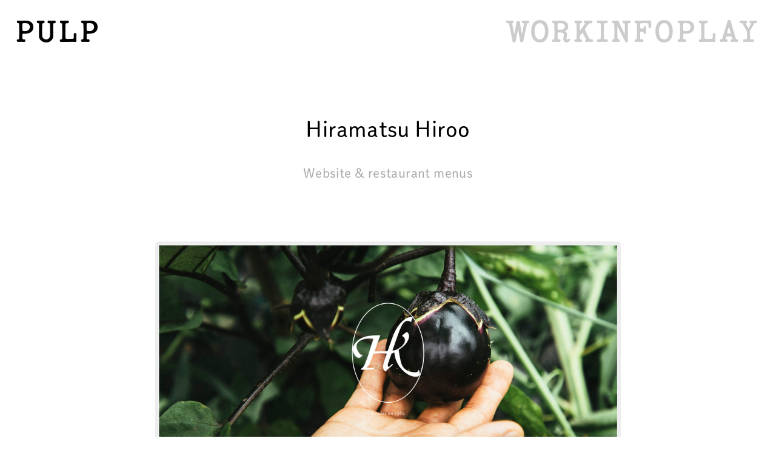

--- FILE ---
content_type: text/html; charset=UTF-8
request_url: https://pulp.jp/Hiramatsu-Hiroo-Website-Restaurant-Menus
body_size: 31657
content:
<!DOCTYPE html>
<!-- 

        Running on cargo.site

-->
<html lang="en" data-predefined-style="true" data-css-presets="true" data-css-preset data-typography-preset>
	<head>
<script>
				var __cargo_context__ = 'live';
				var __cargo_js_ver__ = 'c=2837859173';
				var __cargo_maint__ = false;
				
				
			</script>
					<meta http-equiv="X-UA-Compatible" content="IE=edge,chrome=1">
		<meta http-equiv="Content-Type" content="text/html; charset=utf-8">
		<meta name="viewport" content="initial-scale=1.0, maximum-scale=1.0, user-scalable=no">
		
			<meta name="robots" content="index,follow">
		<title>Hiramatsu Hiroo : Website &amp; Restaurant Menus — Pulp, Inc.</title>
		<meta name="description" content="Hiramatsu HirooWebsite &amp; restaurant menus 1982年より続くグランメゾン「レストランひらまつ...">
				<meta name="twitter:card" content="summary_large_image">
		<meta name="twitter:title" content="Hiramatsu Hiroo : Website &amp; Restaurant Menus — Pulp, Inc.">
		<meta name="twitter:description" content="Hiramatsu HirooWebsite &amp; restaurant menus 1982年より続くグランメゾン「レストランひらまつ...">
		<meta name="twitter:image" content="https://freight.cargo.site/w/1200/i/14a750b5ca8d336262c00080578d919d3f2976383efbae4009a821f451f86f44/hiramatsu.jpeg">
		<meta property="og:locale" content="en_US">
		<meta property="og:title" content="Hiramatsu Hiroo : Website &amp; Restaurant Menus — Pulp, Inc.">
		<meta property="og:description" content="Hiramatsu HirooWebsite &amp; restaurant menus 1982年より続くグランメゾン「レストランひらまつ...">
		<meta property="og:url" content="https://pulp.jp/Hiramatsu-Hiroo-Website-Restaurant-Menus">
		<meta property="og:image" content="https://freight.cargo.site/w/1200/i/14a750b5ca8d336262c00080578d919d3f2976383efbae4009a821f451f86f44/hiramatsu.jpeg">
		<meta property="og:type" content="website">

		<link rel="preconnect" href="https://static.cargo.site" crossorigin>
		<link rel="preconnect" href="https://freight.cargo.site" crossorigin>
				<link rel="preconnect" href="https://type.cargo.site" crossorigin>

		<!--<link rel="preload" href="https://static.cargo.site/assets/social/IconFont-Regular-0.9.3.woff2" as="font" type="font/woff" crossorigin>-->

		

		<link href="https://freight.cargo.site/t/original/i/f478957ddcef7d0c1662cb7dafe7ec9c35b84881435da11552e0244d6a253e38/589222-1423489752.ico" rel="shortcut icon">
		<link href="https://pulp.jp/rss" rel="alternate" type="application/rss+xml" title="Pulp, Inc. feed">

		<link href="https://pulp.jp/stylesheet?c=2837859173&1766129562" id="member_stylesheet" rel="stylesheet" type="text/css" />
<style id="">@font-face{font-family:Icons;src:url(https://static.cargo.site/assets/social/IconFont-Regular-0.9.3.woff2);unicode-range:U+E000-E15C,U+F0000,U+FE0E}@font-face{font-family:Icons;src:url(https://static.cargo.site/assets/social/IconFont-Regular-0.9.3.woff2);font-weight:240;unicode-range:U+E000-E15C,U+F0000,U+FE0E}@font-face{font-family:Icons;src:url(https://static.cargo.site/assets/social/IconFont-Regular-0.9.3.woff2);unicode-range:U+E000-E15C,U+F0000,U+FE0E;font-weight:400}@font-face{font-family:Icons;src:url(https://static.cargo.site/assets/social/IconFont-Regular-0.9.3.woff2);unicode-range:U+E000-E15C,U+F0000,U+FE0E;font-weight:600}@font-face{font-family:Icons;src:url(https://static.cargo.site/assets/social/IconFont-Regular-0.9.3.woff2);unicode-range:U+E000-E15C,U+F0000,U+FE0E;font-weight:800}@font-face{font-family:Icons;src:url(https://static.cargo.site/assets/social/IconFont-Regular-0.9.3.woff2);unicode-range:U+E000-E15C,U+F0000,U+FE0E;font-style:italic}@font-face{font-family:Icons;src:url(https://static.cargo.site/assets/social/IconFont-Regular-0.9.3.woff2);unicode-range:U+E000-E15C,U+F0000,U+FE0E;font-weight:200;font-style:italic}@font-face{font-family:Icons;src:url(https://static.cargo.site/assets/social/IconFont-Regular-0.9.3.woff2);unicode-range:U+E000-E15C,U+F0000,U+FE0E;font-weight:400;font-style:italic}@font-face{font-family:Icons;src:url(https://static.cargo.site/assets/social/IconFont-Regular-0.9.3.woff2);unicode-range:U+E000-E15C,U+F0000,U+FE0E;font-weight:600;font-style:italic}@font-face{font-family:Icons;src:url(https://static.cargo.site/assets/social/IconFont-Regular-0.9.3.woff2);unicode-range:U+E000-E15C,U+F0000,U+FE0E;font-weight:800;font-style:italic}body.iconfont-loading,body.iconfont-loading *{color:transparent!important}body{-moz-osx-font-smoothing:grayscale;-webkit-font-smoothing:antialiased;-webkit-text-size-adjust:none}body.no-scroll{overflow:hidden}/*!
 * Content
 */.page{word-wrap:break-word}:focus{outline:0}.pointer-events-none{pointer-events:none}.pointer-events-auto{pointer-events:auto}.pointer-events-none .page_content .audio-player,.pointer-events-none .page_content .shop_product,.pointer-events-none .page_content a,.pointer-events-none .page_content audio,.pointer-events-none .page_content button,.pointer-events-none .page_content details,.pointer-events-none .page_content iframe,.pointer-events-none .page_content img,.pointer-events-none .page_content input,.pointer-events-none .page_content video{pointer-events:auto}.pointer-events-none .page_content *>a,.pointer-events-none .page_content>a{position:relative}s *{text-transform:inherit}#toolset{position:fixed;bottom:10px;right:10px;z-index:8}.mobile #toolset,.template_site_inframe #toolset{display:none}#toolset a{display:block;height:24px;width:24px;margin:0;padding:0;text-decoration:none;background:rgba(0,0,0,.2)}#toolset a:hover{background:rgba(0,0,0,.8)}[data-adminview] #toolset a,[data-adminview] #toolset_admin a{background:rgba(0,0,0,.04);pointer-events:none;cursor:default}#toolset_admin a:active{background:rgba(0,0,0,.7)}#toolset_admin a svg>*{transform:scale(1.1) translate(0,-.5px);transform-origin:50% 50%}#toolset_admin a svg{pointer-events:none;width:100%!important;height:auto!important}#following-container{overflow:auto;-webkit-overflow-scrolling:touch}#following-container iframe{height:100%;width:100%;position:absolute;top:0;left:0;right:0;bottom:0}:root{--following-width:-400px;--following-animation-duration:450ms}@keyframes following-open{0%{transform:translateX(0)}100%{transform:translateX(var(--following-width))}}@keyframes following-open-inverse{0%{transform:translateX(0)}100%{transform:translateX(calc(-1 * var(--following-width)))}}@keyframes following-close{0%{transform:translateX(var(--following-width))}100%{transform:translateX(0)}}@keyframes following-close-inverse{0%{transform:translateX(calc(-1 * var(--following-width)))}100%{transform:translateX(0)}}body.animate-left{animation:following-open var(--following-animation-duration);animation-fill-mode:both;animation-timing-function:cubic-bezier(.24,1,.29,1)}#following-container.animate-left{animation:following-close-inverse var(--following-animation-duration);animation-fill-mode:both;animation-timing-function:cubic-bezier(.24,1,.29,1)}#following-container.animate-left #following-frame{animation:following-close var(--following-animation-duration);animation-fill-mode:both;animation-timing-function:cubic-bezier(.24,1,.29,1)}body.animate-right{animation:following-close var(--following-animation-duration);animation-fill-mode:both;animation-timing-function:cubic-bezier(.24,1,.29,1)}#following-container.animate-right{animation:following-open-inverse var(--following-animation-duration);animation-fill-mode:both;animation-timing-function:cubic-bezier(.24,1,.29,1)}#following-container.animate-right #following-frame{animation:following-open var(--following-animation-duration);animation-fill-mode:both;animation-timing-function:cubic-bezier(.24,1,.29,1)}.slick-slider{position:relative;display:block;-moz-box-sizing:border-box;box-sizing:border-box;-webkit-user-select:none;-moz-user-select:none;-ms-user-select:none;user-select:none;-webkit-touch-callout:none;-khtml-user-select:none;-ms-touch-action:pan-y;touch-action:pan-y;-webkit-tap-highlight-color:transparent}.slick-list{position:relative;display:block;overflow:hidden;margin:0;padding:0}.slick-list:focus{outline:0}.slick-list.dragging{cursor:pointer;cursor:hand}.slick-slider .slick-list,.slick-slider .slick-track{transform:translate3d(0,0,0);will-change:transform}.slick-track{position:relative;top:0;left:0;display:block}.slick-track:after,.slick-track:before{display:table;content:'';width:1px;height:1px;margin-top:-1px;margin-left:-1px}.slick-track:after{clear:both}.slick-loading .slick-track{visibility:hidden}.slick-slide{display:none;float:left;height:100%;min-height:1px}[dir=rtl] .slick-slide{float:right}.content .slick-slide img{display:inline-block}.content .slick-slide img:not(.image-zoom){cursor:pointer}.content .scrub .slick-list,.content .scrub .slick-slide img:not(.image-zoom){cursor:ew-resize}body.slideshow-scrub-dragging *{cursor:ew-resize!important}.content .slick-slide img:not([src]),.content .slick-slide img[src='']{width:100%;height:auto}.slick-slide.slick-loading img{display:none}.slick-slide.dragging img{pointer-events:none}.slick-initialized .slick-slide{display:block}.slick-loading .slick-slide{visibility:hidden}.slick-vertical .slick-slide{display:block;height:auto;border:1px solid transparent}.slick-arrow.slick-hidden{display:none}.slick-arrow{position:absolute;z-index:9;width:0;top:0;height:100%;cursor:pointer;will-change:opacity;-webkit-transition:opacity 333ms cubic-bezier(.4,0,.22,1);transition:opacity 333ms cubic-bezier(.4,0,.22,1)}.slick-arrow.hidden{opacity:0}.slick-arrow svg{position:absolute;width:36px;height:36px;top:0;left:0;right:0;bottom:0;margin:auto;transform:translate(.25px,.25px)}.slick-arrow svg.right-arrow{transform:translate(.25px,.25px) scaleX(-1)}.slick-arrow svg:active{opacity:.75}.slick-arrow svg .arrow-shape{fill:none!important;stroke:#fff;stroke-linecap:square}.slick-arrow svg .arrow-outline{fill:none!important;stroke-width:2.5px;stroke:rgba(0,0,0,.6);stroke-linecap:square}.slick-arrow.slick-next{right:0;text-align:right}.slick-next svg,.wallpaper-navigation .slick-next svg{margin-right:10px}.mobile .slick-next svg{margin-right:10px}.slick-arrow.slick-prev{text-align:left}.slick-prev svg,.wallpaper-navigation .slick-prev svg{margin-left:10px}.mobile .slick-prev svg{margin-left:10px}.loading_animation{display:none;vertical-align:middle;z-index:15;line-height:0;pointer-events:none;border-radius:100%}.loading_animation.hidden{display:none}.loading_animation.pulsing{opacity:0;display:inline-block;animation-delay:.1s;-webkit-animation-delay:.1s;-moz-animation-delay:.1s;animation-duration:12s;animation-iteration-count:infinite;animation:fade-pulse-in .5s ease-in-out;-moz-animation:fade-pulse-in .5s ease-in-out;-webkit-animation:fade-pulse-in .5s ease-in-out;-webkit-animation-fill-mode:forwards;-moz-animation-fill-mode:forwards;animation-fill-mode:forwards}.loading_animation.pulsing.no-delay{animation-delay:0s;-webkit-animation-delay:0s;-moz-animation-delay:0s}.loading_animation div{border-radius:100%}.loading_animation div svg{max-width:100%;height:auto}.loading_animation div,.loading_animation div svg{width:20px;height:20px}.loading_animation.full-width svg{width:100%;height:auto}.loading_animation.full-width.big svg{width:100px;height:100px}.loading_animation div svg>*{fill:#ccc}.loading_animation div{-webkit-animation:spin-loading 12s ease-out;-webkit-animation-iteration-count:infinite;-moz-animation:spin-loading 12s ease-out;-moz-animation-iteration-count:infinite;animation:spin-loading 12s ease-out;animation-iteration-count:infinite}.loading_animation.hidden{display:none}[data-backdrop] .loading_animation{position:absolute;top:15px;left:15px;z-index:99}.loading_animation.position-absolute.middle{top:calc(50% - 10px);left:calc(50% - 10px)}.loading_animation.position-absolute.topleft{top:0;left:0}.loading_animation.position-absolute.middleright{top:calc(50% - 10px);right:1rem}.loading_animation.position-absolute.middleleft{top:calc(50% - 10px);left:1rem}.loading_animation.gray div svg>*{fill:#999}.loading_animation.gray-dark div svg>*{fill:#666}.loading_animation.gray-darker div svg>*{fill:#555}.loading_animation.gray-light div svg>*{fill:#ccc}.loading_animation.white div svg>*{fill:rgba(255,255,255,.85)}.loading_animation.blue div svg>*{fill:#698fff}.loading_animation.inline{display:inline-block;margin-bottom:.5ex}.loading_animation.inline.left{margin-right:.5ex}@-webkit-keyframes fade-pulse-in{0%{opacity:0}50%{opacity:.5}100%{opacity:1}}@-moz-keyframes fade-pulse-in{0%{opacity:0}50%{opacity:.5}100%{opacity:1}}@keyframes fade-pulse-in{0%{opacity:0}50%{opacity:.5}100%{opacity:1}}@-webkit-keyframes pulsate{0%{opacity:1}50%{opacity:0}100%{opacity:1}}@-moz-keyframes pulsate{0%{opacity:1}50%{opacity:0}100%{opacity:1}}@keyframes pulsate{0%{opacity:1}50%{opacity:0}100%{opacity:1}}@-webkit-keyframes spin-loading{0%{transform:rotate(0)}9%{transform:rotate(1050deg)}18%{transform:rotate(-1090deg)}20%{transform:rotate(-1080deg)}23%{transform:rotate(-1080deg)}28%{transform:rotate(-1095deg)}29%{transform:rotate(-1065deg)}34%{transform:rotate(-1080deg)}35%{transform:rotate(-1050deg)}40%{transform:rotate(-1065deg)}41%{transform:rotate(-1035deg)}44%{transform:rotate(-1035deg)}47%{transform:rotate(-2160deg)}50%{transform:rotate(-2160deg)}56%{transform:rotate(45deg)}60%{transform:rotate(45deg)}80%{transform:rotate(6120deg)}100%{transform:rotate(0)}}@keyframes spin-loading{0%{transform:rotate(0)}9%{transform:rotate(1050deg)}18%{transform:rotate(-1090deg)}20%{transform:rotate(-1080deg)}23%{transform:rotate(-1080deg)}28%{transform:rotate(-1095deg)}29%{transform:rotate(-1065deg)}34%{transform:rotate(-1080deg)}35%{transform:rotate(-1050deg)}40%{transform:rotate(-1065deg)}41%{transform:rotate(-1035deg)}44%{transform:rotate(-1035deg)}47%{transform:rotate(-2160deg)}50%{transform:rotate(-2160deg)}56%{transform:rotate(45deg)}60%{transform:rotate(45deg)}80%{transform:rotate(6120deg)}100%{transform:rotate(0)}}[grid-row]{align-items:flex-start;box-sizing:border-box;display:-webkit-box;display:-webkit-flex;display:-ms-flexbox;display:flex;-webkit-flex-wrap:wrap;-ms-flex-wrap:wrap;flex-wrap:wrap}[grid-col]{box-sizing:border-box}[grid-row] [grid-col].empty:after{content:"\0000A0";cursor:text}body.mobile[data-adminview=content-editproject] [grid-row] [grid-col].empty:after{display:none}[grid-col=auto]{-webkit-box-flex:1;-webkit-flex:1;-ms-flex:1;flex:1}[grid-col=x12]{width:100%}[grid-col=x11]{width:50%}[grid-col=x10]{width:33.33%}[grid-col=x9]{width:25%}[grid-col=x8]{width:20%}[grid-col=x7]{width:16.666666667%}[grid-col=x6]{width:14.285714286%}[grid-col=x5]{width:12.5%}[grid-col=x4]{width:11.111111111%}[grid-col=x3]{width:10%}[grid-col=x2]{width:9.090909091%}[grid-col=x1]{width:8.333333333%}[grid-col="1"]{width:8.33333%}[grid-col="2"]{width:16.66667%}[grid-col="3"]{width:25%}[grid-col="4"]{width:33.33333%}[grid-col="5"]{width:41.66667%}[grid-col="6"]{width:50%}[grid-col="7"]{width:58.33333%}[grid-col="8"]{width:66.66667%}[grid-col="9"]{width:75%}[grid-col="10"]{width:83.33333%}[grid-col="11"]{width:91.66667%}[grid-col="12"]{width:100%}body.mobile [grid-responsive] [grid-col]{width:100%;-webkit-box-flex:none;-webkit-flex:none;-ms-flex:none;flex:none}[data-ce-host=true][contenteditable=true] [grid-pad]{pointer-events:none}[data-ce-host=true][contenteditable=true] [grid-pad]>*{pointer-events:auto}[grid-pad="0"]{padding:0}[grid-pad="0.25"]{padding:.125rem}[grid-pad="0.5"]{padding:.25rem}[grid-pad="0.75"]{padding:.375rem}[grid-pad="1"]{padding:.5rem}[grid-pad="1.25"]{padding:.625rem}[grid-pad="1.5"]{padding:.75rem}[grid-pad="1.75"]{padding:.875rem}[grid-pad="2"]{padding:1rem}[grid-pad="2.5"]{padding:1.25rem}[grid-pad="3"]{padding:1.5rem}[grid-pad="3.5"]{padding:1.75rem}[grid-pad="4"]{padding:2rem}[grid-pad="5"]{padding:2.5rem}[grid-pad="6"]{padding:3rem}[grid-pad="7"]{padding:3.5rem}[grid-pad="8"]{padding:4rem}[grid-pad="9"]{padding:4.5rem}[grid-pad="10"]{padding:5rem}[grid-gutter="0"]{margin:0}[grid-gutter="0.5"]{margin:-.25rem}[grid-gutter="1"]{margin:-.5rem}[grid-gutter="1.5"]{margin:-.75rem}[grid-gutter="2"]{margin:-1rem}[grid-gutter="2.5"]{margin:-1.25rem}[grid-gutter="3"]{margin:-1.5rem}[grid-gutter="3.5"]{margin:-1.75rem}[grid-gutter="4"]{margin:-2rem}[grid-gutter="5"]{margin:-2.5rem}[grid-gutter="6"]{margin:-3rem}[grid-gutter="7"]{margin:-3.5rem}[grid-gutter="8"]{margin:-4rem}[grid-gutter="10"]{margin:-5rem}[grid-gutter="12"]{margin:-6rem}[grid-gutter="14"]{margin:-7rem}[grid-gutter="16"]{margin:-8rem}[grid-gutter="18"]{margin:-9rem}[grid-gutter="20"]{margin:-10rem}small{max-width:100%;text-decoration:inherit}img:not([src]),img[src='']{outline:1px solid rgba(177,177,177,.4);outline-offset:-1px;content:url([data-uri])}img.image-zoom{cursor:-webkit-zoom-in;cursor:-moz-zoom-in;cursor:zoom-in}#imprimatur{color:#333;font-size:10px;font-family:-apple-system,BlinkMacSystemFont,"Segoe UI",Roboto,Oxygen,Ubuntu,Cantarell,"Open Sans","Helvetica Neue",sans-serif,"Sans Serif",Icons;/*!System*/position:fixed;opacity:.3;right:-28px;bottom:160px;transform:rotate(270deg);-ms-transform:rotate(270deg);-webkit-transform:rotate(270deg);z-index:8;text-transform:uppercase;color:#999;opacity:.5;padding-bottom:2px;text-decoration:none}.mobile #imprimatur{display:none}bodycopy cargo-link a{font-family:-apple-system,BlinkMacSystemFont,"Segoe UI",Roboto,Oxygen,Ubuntu,Cantarell,"Open Sans","Helvetica Neue",sans-serif,"Sans Serif",Icons;/*!System*/font-size:12px;font-style:normal;font-weight:400;transform:rotate(270deg);text-decoration:none;position:fixed!important;right:-27px;bottom:100px;text-decoration:none;letter-spacing:normal;background:0 0;border:0;border-bottom:0;outline:0}/*! PhotoSwipe Default UI CSS by Dmitry Semenov | photoswipe.com | MIT license */.pswp--has_mouse .pswp__button--arrow--left,.pswp--has_mouse .pswp__button--arrow--right,.pswp__ui{visibility:visible}.pswp--minimal--dark .pswp__top-bar,.pswp__button{background:0 0}.pswp,.pswp__bg,.pswp__container,.pswp__img--placeholder,.pswp__zoom-wrap,.quick-view-navigation{-webkit-backface-visibility:hidden}.pswp__button{cursor:pointer;opacity:1;-webkit-appearance:none;transition:opacity .2s;-webkit-box-shadow:none;box-shadow:none}.pswp__button-close>svg{top:10px;right:10px;margin-left:auto}.pswp--touch .quick-view-navigation{display:none}.pswp__ui{-webkit-font-smoothing:auto;opacity:1;z-index:1550}.quick-view-navigation{will-change:opacity;-webkit-transition:opacity 333ms cubic-bezier(.4,0,.22,1);transition:opacity 333ms cubic-bezier(.4,0,.22,1)}.quick-view-navigation .pswp__group .pswp__button{pointer-events:auto}.pswp__button>svg{position:absolute;width:36px;height:36px}.quick-view-navigation .pswp__group:active svg{opacity:.75}.pswp__button svg .shape-shape{fill:#fff}.pswp__button svg .shape-outline{fill:#000}.pswp__button-prev>svg{top:0;bottom:0;left:10px;margin:auto}.pswp__button-next>svg{top:0;bottom:0;right:10px;margin:auto}.quick-view-navigation .pswp__group .pswp__button-prev{position:absolute;left:0;top:0;width:0;height:100%}.quick-view-navigation .pswp__group .pswp__button-next{position:absolute;right:0;top:0;width:0;height:100%}.quick-view-navigation .close-button,.quick-view-navigation .left-arrow,.quick-view-navigation .right-arrow{transform:translate(.25px,.25px)}.quick-view-navigation .right-arrow{transform:translate(.25px,.25px) scaleX(-1)}.pswp__button svg .shape-outline{fill:transparent!important;stroke:#000;stroke-width:2.5px;stroke-linecap:square}.pswp__button svg .shape-shape{fill:transparent!important;stroke:#fff;stroke-width:1.5px;stroke-linecap:square}.pswp__bg,.pswp__scroll-wrap,.pswp__zoom-wrap{width:100%;position:absolute}.quick-view-navigation .pswp__group .pswp__button-close{margin:0}.pswp__container,.pswp__item,.pswp__zoom-wrap{right:0;bottom:0;top:0;position:absolute;left:0}.pswp__ui--hidden .pswp__button{opacity:.001}.pswp__ui--hidden .pswp__button,.pswp__ui--hidden .pswp__button *{pointer-events:none}.pswp .pswp__ui.pswp__ui--displaynone{display:none}.pswp__element--disabled{display:none!important}/*! PhotoSwipe main CSS by Dmitry Semenov | photoswipe.com | MIT license */.pswp{position:fixed;display:none;height:100%;width:100%;top:0;left:0;right:0;bottom:0;margin:auto;-ms-touch-action:none;touch-action:none;z-index:9999999;-webkit-text-size-adjust:100%;line-height:initial;letter-spacing:initial;outline:0}.pswp img{max-width:none}.pswp--zoom-disabled .pswp__img{cursor:default!important}.pswp--animate_opacity{opacity:.001;will-change:opacity;-webkit-transition:opacity 333ms cubic-bezier(.4,0,.22,1);transition:opacity 333ms cubic-bezier(.4,0,.22,1)}.pswp--open{display:block}.pswp--zoom-allowed .pswp__img{cursor:-webkit-zoom-in;cursor:-moz-zoom-in;cursor:zoom-in}.pswp--zoomed-in .pswp__img{cursor:-webkit-grab;cursor:-moz-grab;cursor:grab}.pswp--dragging .pswp__img{cursor:-webkit-grabbing;cursor:-moz-grabbing;cursor:grabbing}.pswp__bg{left:0;top:0;height:100%;opacity:0;transform:translateZ(0);will-change:opacity}.pswp__scroll-wrap{left:0;top:0;height:100%}.pswp__container,.pswp__zoom-wrap{-ms-touch-action:none;touch-action:none}.pswp__container,.pswp__img{-webkit-user-select:none;-moz-user-select:none;-ms-user-select:none;user-select:none;-webkit-tap-highlight-color:transparent;-webkit-touch-callout:none}.pswp__zoom-wrap{-webkit-transform-origin:left top;-ms-transform-origin:left top;transform-origin:left top;-webkit-transition:-webkit-transform 222ms cubic-bezier(.4,0,.22,1);transition:transform 222ms cubic-bezier(.4,0,.22,1)}.pswp__bg{-webkit-transition:opacity 222ms cubic-bezier(.4,0,.22,1);transition:opacity 222ms cubic-bezier(.4,0,.22,1)}.pswp--animated-in .pswp__bg,.pswp--animated-in .pswp__zoom-wrap{-webkit-transition:none;transition:none}.pswp--hide-overflow .pswp__scroll-wrap,.pswp--hide-overflow.pswp{overflow:hidden}.pswp__img{position:absolute;width:auto;height:auto;top:0;left:0}.pswp__img--placeholder--blank{background:#222}.pswp--ie .pswp__img{width:100%!important;height:auto!important;left:0;top:0}.pswp__ui--idle{opacity:0}.pswp__error-msg{position:absolute;left:0;top:50%;width:100%;text-align:center;font-size:14px;line-height:16px;margin-top:-8px;color:#ccc}.pswp__error-msg a{color:#ccc;text-decoration:underline}.pswp__error-msg{font-family:-apple-system,BlinkMacSystemFont,"Segoe UI",Roboto,Oxygen,Ubuntu,Cantarell,"Open Sans","Helvetica Neue",sans-serif}.quick-view.mouse-down .iframe-item{pointer-events:none!important}.quick-view-caption-positioner{pointer-events:none;width:100%;height:100%}.quick-view-caption-wrapper{margin:auto;position:absolute;bottom:0;left:0;right:0}.quick-view-horizontal-align-left .quick-view-caption-wrapper{margin-left:0}.quick-view-horizontal-align-right .quick-view-caption-wrapper{margin-right:0}[data-quick-view-caption]{transition:.1s opacity ease-in-out;position:absolute;bottom:0;left:0;right:0}.quick-view-horizontal-align-left [data-quick-view-caption]{text-align:left}.quick-view-horizontal-align-right [data-quick-view-caption]{text-align:right}.quick-view-caption{transition:.1s opacity ease-in-out}.quick-view-caption>*{display:inline-block}.quick-view-caption *{pointer-events:auto}.quick-view-caption.hidden{opacity:0}.shop_product .dropdown_wrapper{flex:0 0 100%;position:relative}.shop_product select{appearance:none;-moz-appearance:none;-webkit-appearance:none;outline:0;-webkit-font-smoothing:antialiased;-moz-osx-font-smoothing:grayscale;cursor:pointer;border-radius:0;white-space:nowrap;overflow:hidden!important;text-overflow:ellipsis}.shop_product select.dropdown::-ms-expand{display:none}.shop_product a{cursor:pointer;border-bottom:none;text-decoration:none}.shop_product a.out-of-stock{pointer-events:none}body.audio-player-dragging *{cursor:ew-resize!important}.audio-player{display:inline-flex;flex:1 0 calc(100% - 2px);width:calc(100% - 2px)}.audio-player .button{height:100%;flex:0 0 3.3rem;display:flex}.audio-player .separator{left:3.3rem;height:100%}.audio-player .buffer{width:0%;height:100%;transition:left .3s linear,width .3s linear}.audio-player.seeking .buffer{transition:left 0s,width 0s}.audio-player.seeking{user-select:none;-webkit-user-select:none;cursor:ew-resize}.audio-player.seeking *{user-select:none;-webkit-user-select:none;cursor:ew-resize}.audio-player .bar{overflow:hidden;display:flex;justify-content:space-between;align-content:center;flex-grow:1}.audio-player .progress{width:0%;height:100%;transition:width .3s linear}.audio-player.seeking .progress{transition:width 0s}.audio-player .pause,.audio-player .play{cursor:pointer;height:100%}.audio-player .note-icon{margin:auto 0;order:2;flex:0 1 auto}.audio-player .title{white-space:nowrap;overflow:hidden;text-overflow:ellipsis;pointer-events:none;user-select:none;padding:.5rem 0 .5rem 1rem;margin:auto auto auto 0;flex:0 3 auto;min-width:0;width:100%}.audio-player .total-time{flex:0 1 auto;margin:auto 0}.audio-player .current-time,.audio-player .play-text{flex:0 1 auto;margin:auto 0}.audio-player .stream-anim{user-select:none;margin:auto auto auto 0}.audio-player .stream-anim span{display:inline-block}.audio-player .buffer,.audio-player .current-time,.audio-player .note-svg,.audio-player .play-text,.audio-player .separator,.audio-player .total-time{user-select:none;pointer-events:none}.audio-player .buffer,.audio-player .play-text,.audio-player .progress{position:absolute}.audio-player,.audio-player .bar,.audio-player .button,.audio-player .current-time,.audio-player .note-icon,.audio-player .pause,.audio-player .play,.audio-player .total-time{position:relative}body.mobile .audio-player,body.mobile .audio-player *{-webkit-touch-callout:none}#standalone-admin-frame{border:0;width:400px;position:absolute;right:0;top:0;height:100vh;z-index:99}body[standalone-admin=true] #standalone-admin-frame{transform:translate(0,0)}body[standalone-admin=true] .main_container{width:calc(100% - 400px)}body[standalone-admin=false] #standalone-admin-frame{transform:translate(100%,0)}body[standalone-admin=false] .main_container{width:100%}.toggle_standaloneAdmin{position:fixed;top:0;right:400px;height:40px;width:40px;z-index:999;cursor:pointer;background-color:rgba(0,0,0,.4)}.toggle_standaloneAdmin:active{opacity:.7}body[standalone-admin=false] .toggle_standaloneAdmin{right:0}.toggle_standaloneAdmin *{color:#fff;fill:#fff}.toggle_standaloneAdmin svg{padding:6px;width:100%;height:100%;opacity:.85}body[standalone-admin=false] .toggle_standaloneAdmin #close,body[standalone-admin=true] .toggle_standaloneAdmin #backdropsettings{display:none}.toggle_standaloneAdmin>div{width:100%;height:100%}#admin_toggle_button{position:fixed;top:50%;transform:translate(0,-50%);right:400px;height:36px;width:12px;z-index:999;cursor:pointer;background-color:rgba(0,0,0,.09);padding-left:2px;margin-right:5px}#admin_toggle_button .bar{content:'';background:rgba(0,0,0,.09);position:fixed;width:5px;bottom:0;top:0;z-index:10}#admin_toggle_button:active{background:rgba(0,0,0,.065)}#admin_toggle_button *{color:#fff;fill:#fff}#admin_toggle_button svg{padding:0;width:16px;height:36px;margin-left:1px;opacity:1}#admin_toggle_button svg *{fill:#fff;opacity:1}#admin_toggle_button[data-state=closed] .toggle_admin_close{display:none}#admin_toggle_button[data-state=closed],#admin_toggle_button[data-state=closed] .toggle_admin_open{width:20px;cursor:pointer;margin:0}#admin_toggle_button[data-state=closed] svg{margin-left:2px}#admin_toggle_button[data-state=open] .toggle_admin_open{display:none}select,select *{text-rendering:auto!important}b b{font-weight:inherit}*{-webkit-box-sizing:border-box;-moz-box-sizing:border-box;box-sizing:border-box}customhtml>*{position:relative;z-index:10}body,html{min-height:100vh;margin:0;padding:0}html{touch-action:manipulation;position:relative;background-color:#fff}.main_container{min-height:100vh;width:100%;overflow:hidden}.container{display:-webkit-box;display:-webkit-flex;display:-moz-box;display:-ms-flexbox;display:flex;-webkit-flex-wrap:wrap;-moz-flex-wrap:wrap;-ms-flex-wrap:wrap;flex-wrap:wrap;max-width:100%;width:100%;overflow:visible}.container{align-items:flex-start;-webkit-align-items:flex-start}.page{z-index:2}.page ul li>text-limit{display:block}.content,.content_container,.pinned{-webkit-flex:1 0 auto;-moz-flex:1 0 auto;-ms-flex:1 0 auto;flex:1 0 auto;max-width:100%}.content_container{width:100%}.content_container.full_height{min-height:100vh}.page_background{position:absolute;top:0;left:0;width:100%;height:100%}.page_container{position:relative;overflow:visible;width:100%}.backdrop{position:absolute;top:0;z-index:1;width:100%;height:100%;max-height:100vh}.backdrop>div{position:absolute;top:0;left:0;width:100%;height:100%;-webkit-backface-visibility:hidden;backface-visibility:hidden;transform:translate3d(0,0,0);contain:strict}[data-backdrop].backdrop>div[data-overflowing]{max-height:100vh;position:absolute;top:0;left:0}body.mobile [split-responsive]{display:flex;flex-direction:column}body.mobile [split-responsive] .container{width:100%;order:2}body.mobile [split-responsive] .backdrop{position:relative;height:50vh;width:100%;order:1}body.mobile [split-responsive] [data-auxiliary].backdrop{position:absolute;height:50vh;width:100%;order:1}.page{position:relative;z-index:2}img[data-align=left]{float:left}img[data-align=right]{float:right}[data-rotation]{transform-origin:center center}.content .page_content:not([contenteditable=true]) [data-draggable]{pointer-events:auto!important;backface-visibility:hidden}.preserve-3d{-moz-transform-style:preserve-3d;transform-style:preserve-3d}.content .page_content:not([contenteditable=true]) [data-draggable] iframe{pointer-events:none!important}.dragging-active iframe{pointer-events:none!important}.content .page_content:not([contenteditable=true]) [data-draggable]:active{opacity:1}.content .scroll-transition-fade{transition:transform 1s ease-in-out,opacity .8s ease-in-out}.content .scroll-transition-fade.below-viewport{opacity:0;transform:translateY(40px)}.mobile.full_width .page_container:not([split-layout]) .container_width{width:100%}[data-view=pinned_bottom] .bottom_pin_invisibility{visibility:hidden}.pinned{position:relative;width:100%}.pinned .page_container.accommodate:not(.fixed):not(.overlay){z-index:2}.pinned .page_container.overlay{position:absolute;z-index:4}.pinned .page_container.overlay.fixed{position:fixed}.pinned .page_container.overlay.fixed .page{max-height:100vh;-webkit-overflow-scrolling:touch}.pinned .page_container.overlay.fixed .page.allow-scroll{overflow-y:auto;overflow-x:hidden}.pinned .page_container.overlay.fixed .page.allow-scroll{align-items:flex-start;-webkit-align-items:flex-start}.pinned .page_container .page.allow-scroll::-webkit-scrollbar{width:0;background:0 0;display:none}.pinned.pinned_top .page_container.overlay{left:0;top:0}.pinned.pinned_bottom .page_container.overlay{left:0;bottom:0}div[data-container=set]:empty{margin-top:1px}.thumbnails{position:relative;z-index:1}[thumbnails=grid]{align-items:baseline}[thumbnails=justify] .thumbnail{box-sizing:content-box}[thumbnails][data-padding-zero] .thumbnail{margin-bottom:-1px}[thumbnails=montessori] .thumbnail{pointer-events:auto;position:absolute}[thumbnails] .thumbnail>a{display:block;text-decoration:none}[thumbnails=montessori]{height:0}[thumbnails][data-resizing],[thumbnails][data-resizing] *{cursor:nwse-resize}[thumbnails] .thumbnail .resize-handle{cursor:nwse-resize;width:26px;height:26px;padding:5px;position:absolute;opacity:.75;right:-1px;bottom:-1px;z-index:100}[thumbnails][data-resizing] .resize-handle{display:none}[thumbnails] .thumbnail .resize-handle svg{position:absolute;top:0;left:0}[thumbnails] .thumbnail .resize-handle:hover{opacity:1}[data-can-move].thumbnail .resize-handle svg .resize_path_outline{fill:#fff}[data-can-move].thumbnail .resize-handle svg .resize_path{fill:#000}[thumbnails=montessori] .thumbnail_sizer{height:0;width:100%;position:relative;padding-bottom:100%;pointer-events:none}[thumbnails] .thumbnail img{display:block;min-height:3px;margin-bottom:0}[thumbnails] .thumbnail img:not([src]),img[src=""]{margin:0!important;width:100%;min-height:3px;height:100%!important;position:absolute}[aspect-ratio="1x1"].thumb_image{height:0;padding-bottom:100%;overflow:hidden}[aspect-ratio="4x3"].thumb_image{height:0;padding-bottom:75%;overflow:hidden}[aspect-ratio="16x9"].thumb_image{height:0;padding-bottom:56.25%;overflow:hidden}[thumbnails] .thumb_image{width:100%;position:relative}[thumbnails][thumbnail-vertical-align=top]{align-items:flex-start}[thumbnails][thumbnail-vertical-align=middle]{align-items:center}[thumbnails][thumbnail-vertical-align=bottom]{align-items:baseline}[thumbnails][thumbnail-horizontal-align=left]{justify-content:flex-start}[thumbnails][thumbnail-horizontal-align=middle]{justify-content:center}[thumbnails][thumbnail-horizontal-align=right]{justify-content:flex-end}.thumb_image.default_image>svg{position:absolute;top:0;left:0;bottom:0;right:0;width:100%;height:100%}.thumb_image.default_image{outline:1px solid #ccc;outline-offset:-1px;position:relative}.mobile.full_width [data-view=Thumbnail] .thumbnails_width{width:100%}.content [data-draggable] a:active,.content [data-draggable] img:active{opacity:initial}.content .draggable-dragging{opacity:initial}[data-draggable].draggable_visible{visibility:visible}[data-draggable].draggable_hidden{visibility:hidden}.gallery_card [data-draggable],.marquee [data-draggable]{visibility:inherit}[data-draggable]{visibility:visible;background-color:rgba(0,0,0,.003)}#site_menu_panel_container .image-gallery:not(.initialized){height:0;padding-bottom:100%;min-height:initial}.image-gallery:not(.initialized){min-height:100vh;visibility:hidden;width:100%}.image-gallery .gallery_card img{display:block;width:100%;height:auto}.image-gallery .gallery_card{transform-origin:center}.image-gallery .gallery_card.dragging{opacity:.1;transform:initial!important}.image-gallery:not([image-gallery=slideshow]) .gallery_card iframe:only-child,.image-gallery:not([image-gallery=slideshow]) .gallery_card video:only-child{width:100%;height:100%;top:0;left:0;position:absolute}.image-gallery[image-gallery=slideshow] .gallery_card video[muted][autoplay]:not([controls]),.image-gallery[image-gallery=slideshow] .gallery_card video[muted][data-autoplay]:not([controls]){pointer-events:none}.image-gallery [image-gallery-pad="0"] video:only-child{object-fit:cover;height:calc(100% + 1px)}div.image-gallery>a,div.image-gallery>iframe,div.image-gallery>img,div.image-gallery>video{display:none}[image-gallery-row]{align-items:flex-start;box-sizing:border-box;display:-webkit-box;display:-webkit-flex;display:-ms-flexbox;display:flex;-webkit-flex-wrap:wrap;-ms-flex-wrap:wrap;flex-wrap:wrap}.image-gallery .gallery_card_image{width:100%;position:relative}[data-predefined-style=true] .image-gallery a.gallery_card{display:block;border:none}[image-gallery-col]{box-sizing:border-box}[image-gallery-col=x12]{width:100%}[image-gallery-col=x11]{width:50%}[image-gallery-col=x10]{width:33.33%}[image-gallery-col=x9]{width:25%}[image-gallery-col=x8]{width:20%}[image-gallery-col=x7]{width:16.666666667%}[image-gallery-col=x6]{width:14.285714286%}[image-gallery-col=x5]{width:12.5%}[image-gallery-col=x4]{width:11.111111111%}[image-gallery-col=x3]{width:10%}[image-gallery-col=x2]{width:9.090909091%}[image-gallery-col=x1]{width:8.333333333%}.content .page_content [image-gallery-pad].image-gallery{pointer-events:none}.content .page_content [image-gallery-pad].image-gallery .gallery_card_image>*,.content .page_content [image-gallery-pad].image-gallery .gallery_image_caption{pointer-events:auto}.content .page_content [image-gallery-pad="0"]{padding:0}.content .page_content [image-gallery-pad="0.25"]{padding:.125rem}.content .page_content [image-gallery-pad="0.5"]{padding:.25rem}.content .page_content [image-gallery-pad="0.75"]{padding:.375rem}.content .page_content [image-gallery-pad="1"]{padding:.5rem}.content .page_content [image-gallery-pad="1.25"]{padding:.625rem}.content .page_content [image-gallery-pad="1.5"]{padding:.75rem}.content .page_content [image-gallery-pad="1.75"]{padding:.875rem}.content .page_content [image-gallery-pad="2"]{padding:1rem}.content .page_content [image-gallery-pad="2.5"]{padding:1.25rem}.content .page_content [image-gallery-pad="3"]{padding:1.5rem}.content .page_content [image-gallery-pad="3.5"]{padding:1.75rem}.content .page_content [image-gallery-pad="4"]{padding:2rem}.content .page_content [image-gallery-pad="5"]{padding:2.5rem}.content .page_content [image-gallery-pad="6"]{padding:3rem}.content .page_content [image-gallery-pad="7"]{padding:3.5rem}.content .page_content [image-gallery-pad="8"]{padding:4rem}.content .page_content [image-gallery-pad="9"]{padding:4.5rem}.content .page_content [image-gallery-pad="10"]{padding:5rem}.content .page_content [image-gallery-gutter="0"]{margin:0}.content .page_content [image-gallery-gutter="0.5"]{margin:-.25rem}.content .page_content [image-gallery-gutter="1"]{margin:-.5rem}.content .page_content [image-gallery-gutter="1.5"]{margin:-.75rem}.content .page_content [image-gallery-gutter="2"]{margin:-1rem}.content .page_content [image-gallery-gutter="2.5"]{margin:-1.25rem}.content .page_content [image-gallery-gutter="3"]{margin:-1.5rem}.content .page_content [image-gallery-gutter="3.5"]{margin:-1.75rem}.content .page_content [image-gallery-gutter="4"]{margin:-2rem}.content .page_content [image-gallery-gutter="5"]{margin:-2.5rem}.content .page_content [image-gallery-gutter="6"]{margin:-3rem}.content .page_content [image-gallery-gutter="7"]{margin:-3.5rem}.content .page_content [image-gallery-gutter="8"]{margin:-4rem}.content .page_content [image-gallery-gutter="10"]{margin:-5rem}.content .page_content [image-gallery-gutter="12"]{margin:-6rem}.content .page_content [image-gallery-gutter="14"]{margin:-7rem}.content .page_content [image-gallery-gutter="16"]{margin:-8rem}.content .page_content [image-gallery-gutter="18"]{margin:-9rem}.content .page_content [image-gallery-gutter="20"]{margin:-10rem}[image-gallery=slideshow]:not(.initialized)>*{min-height:1px;opacity:0;min-width:100%}[image-gallery=slideshow][data-constrained-by=height] [image-gallery-vertical-align].slick-track{align-items:flex-start}[image-gallery=slideshow] img.image-zoom:active{opacity:initial}[image-gallery=slideshow].slick-initialized .gallery_card{pointer-events:none}[image-gallery=slideshow].slick-initialized .gallery_card.slick-current{pointer-events:auto}[image-gallery=slideshow] .gallery_card:not(.has_caption){line-height:0}.content .page_content [image-gallery=slideshow].image-gallery>*{pointer-events:auto}.content [image-gallery=slideshow].image-gallery.slick-initialized .gallery_card{overflow:hidden;margin:0;display:flex;flex-flow:row wrap;flex-shrink:0}.content [image-gallery=slideshow].image-gallery.slick-initialized .gallery_card.slick-current{overflow:visible}[image-gallery=slideshow] .gallery_image_caption{opacity:1;transition:opacity .3s;-webkit-transition:opacity .3s;width:100%;margin-left:auto;margin-right:auto;clear:both}[image-gallery-horizontal-align=left] .gallery_image_caption{text-align:left}[image-gallery-horizontal-align=middle] .gallery_image_caption{text-align:center}[image-gallery-horizontal-align=right] .gallery_image_caption{text-align:right}[image-gallery=slideshow][data-slideshow-in-transition] .gallery_image_caption{opacity:0;transition:opacity .3s;-webkit-transition:opacity .3s}[image-gallery=slideshow] .gallery_card_image{width:initial;margin:0;display:inline-block}[image-gallery=slideshow] .gallery_card img{margin:0;display:block}[image-gallery=slideshow][data-exploded]{align-items:flex-start;box-sizing:border-box;display:-webkit-box;display:-webkit-flex;display:-ms-flexbox;display:flex;-webkit-flex-wrap:wrap;-ms-flex-wrap:wrap;flex-wrap:wrap;justify-content:flex-start;align-content:flex-start}[image-gallery=slideshow][data-exploded] .gallery_card{padding:1rem;width:16.666%}[image-gallery=slideshow][data-exploded] .gallery_card_image{height:0;display:block;width:100%}[image-gallery=grid]{align-items:baseline}[image-gallery=grid] .gallery_card.has_caption .gallery_card_image{display:block}[image-gallery=grid] [image-gallery-pad="0"].gallery_card{margin-bottom:-1px}[image-gallery=grid] .gallery_card img{margin:0}[image-gallery=columns] .gallery_card img{margin:0}[image-gallery=justify]{align-items:flex-start}[image-gallery=justify] .gallery_card img{margin:0}[image-gallery=montessori][image-gallery-row]{display:block}[image-gallery=montessori] a.gallery_card,[image-gallery=montessori] div.gallery_card{position:absolute;pointer-events:auto}[image-gallery=montessori][data-can-move] .gallery_card,[image-gallery=montessori][data-can-move] .gallery_card .gallery_card_image,[image-gallery=montessori][data-can-move] .gallery_card .gallery_card_image>*{cursor:move}[image-gallery=montessori]{position:relative;height:0}[image-gallery=freeform] .gallery_card{position:relative}[image-gallery=freeform] [image-gallery-pad="0"].gallery_card{margin-bottom:-1px}[image-gallery-vertical-align]{display:flex;flex-flow:row wrap}[image-gallery-vertical-align].slick-track{display:flex;flex-flow:row nowrap}.image-gallery .slick-list{margin-bottom:-.3px}[image-gallery-vertical-align=top]{align-content:flex-start;align-items:flex-start}[image-gallery-vertical-align=middle]{align-items:center;align-content:center}[image-gallery-vertical-align=bottom]{align-content:flex-end;align-items:flex-end}[image-gallery-horizontal-align=left]{justify-content:flex-start}[image-gallery-horizontal-align=middle]{justify-content:center}[image-gallery-horizontal-align=right]{justify-content:flex-end}.image-gallery[data-resizing],.image-gallery[data-resizing] *{cursor:nwse-resize!important}.image-gallery .gallery_card .resize-handle,.image-gallery .gallery_card .resize-handle *{cursor:nwse-resize!important}.image-gallery .gallery_card .resize-handle{width:26px;height:26px;padding:5px;position:absolute;opacity:.75;right:-1px;bottom:-1px;z-index:10}.image-gallery[data-resizing] .resize-handle{display:none}.image-gallery .gallery_card .resize-handle svg{cursor:nwse-resize!important;position:absolute;top:0;left:0}.image-gallery .gallery_card .resize-handle:hover{opacity:1}[data-can-move].gallery_card .resize-handle svg .resize_path_outline{fill:#fff}[data-can-move].gallery_card .resize-handle svg .resize_path{fill:#000}[image-gallery=montessori] .thumbnail_sizer{height:0;width:100%;position:relative;padding-bottom:100%;pointer-events:none}#site_menu_button{display:block;text-decoration:none;pointer-events:auto;z-index:9;vertical-align:top;cursor:pointer;box-sizing:content-box;font-family:Icons}#site_menu_button.custom_icon{padding:0;line-height:0}#site_menu_button.custom_icon img{width:100%;height:auto}#site_menu_wrapper.disabled #site_menu_button{display:none}#site_menu_wrapper.mobile_only #site_menu_button{display:none}body.mobile #site_menu_wrapper.mobile_only:not(.disabled) #site_menu_button:not(.active){display:block}#site_menu_panel_container[data-type=cargo_menu] #site_menu_panel{display:block;position:fixed;top:0;right:0;bottom:0;left:0;z-index:10;cursor:default}.site_menu{pointer-events:auto;position:absolute;z-index:11;top:0;bottom:0;line-height:0;max-width:400px;min-width:300px;font-size:20px;text-align:left;background:rgba(20,20,20,.95);padding:20px 30px 90px 30px;overflow-y:auto;overflow-x:hidden;display:-webkit-box;display:-webkit-flex;display:-ms-flexbox;display:flex;-webkit-box-orient:vertical;-webkit-box-direction:normal;-webkit-flex-direction:column;-ms-flex-direction:column;flex-direction:column;-webkit-box-pack:start;-webkit-justify-content:flex-start;-ms-flex-pack:start;justify-content:flex-start}body.mobile #site_menu_wrapper .site_menu{-webkit-overflow-scrolling:touch;min-width:auto;max-width:100%;width:100%;padding:20px}#site_menu_wrapper[data-sitemenu-position=bottom-left] #site_menu,#site_menu_wrapper[data-sitemenu-position=top-left] #site_menu{left:0}#site_menu_wrapper[data-sitemenu-position=bottom-right] #site_menu,#site_menu_wrapper[data-sitemenu-position=top-right] #site_menu{right:0}#site_menu_wrapper[data-type=page] .site_menu{right:0;left:0;width:100%;padding:0;margin:0;background:0 0}.site_menu_wrapper.open .site_menu{display:block}.site_menu div{display:block}.site_menu a{text-decoration:none;display:inline-block;color:rgba(255,255,255,.75);max-width:100%;overflow:hidden;white-space:nowrap;text-overflow:ellipsis;line-height:1.4}.site_menu div a.active{color:rgba(255,255,255,.4)}.site_menu div.set-link>a{font-weight:700}.site_menu div.hidden{display:none}.site_menu .close{display:block;position:absolute;top:0;right:10px;font-size:60px;line-height:50px;font-weight:200;color:rgba(255,255,255,.4);cursor:pointer;user-select:none}#site_menu_panel_container .page_container{position:relative;overflow:hidden;background:0 0;z-index:2}#site_menu_panel_container .site_menu_page_wrapper{position:fixed;top:0;left:0;overflow-y:auto;-webkit-overflow-scrolling:touch;height:100%;width:100%;z-index:100}#site_menu_panel_container .site_menu_page_wrapper .backdrop{pointer-events:none}#site_menu_panel_container #site_menu_page_overlay{position:fixed;top:0;right:0;bottom:0;left:0;cursor:default;z-index:1}#shop_button{display:block;text-decoration:none;pointer-events:auto;z-index:9;vertical-align:top;cursor:pointer;box-sizing:content-box;font-family:Icons}#shop_button.custom_icon{padding:0;line-height:0}#shop_button.custom_icon img{width:100%;height:auto}#shop_button.disabled{display:none}.loading[data-loading]{display:none;position:fixed;bottom:8px;left:8px;z-index:100}.new_site_button_wrapper{font-size:1.8rem;font-weight:400;color:rgba(0,0,0,.85);font-family:-apple-system,BlinkMacSystemFont,'Segoe UI',Roboto,Oxygen,Ubuntu,Cantarell,'Open Sans','Helvetica Neue',sans-serif,'Sans Serif',Icons;font-style:normal;line-height:1.4;color:#fff;position:fixed;bottom:0;right:0;z-index:999}body.template_site #toolset{display:none!important}body.mobile .new_site_button{display:none}.new_site_button{display:flex;height:44px;cursor:pointer}.new_site_button .plus{width:44px;height:100%}.new_site_button .plus svg{width:100%;height:100%}.new_site_button .plus svg line{stroke:#000;stroke-width:2px}.new_site_button .plus:after,.new_site_button .plus:before{content:'';width:30px;height:2px}.new_site_button .text{background:#0fce83;display:none;padding:7.5px 15px 7.5px 15px;height:100%;font-size:20px;color:#222}.new_site_button:active{opacity:.8}.new_site_button.show_full .text{display:block}.new_site_button.show_full .plus{display:none}html:not(.admin-wrapper) .template_site #confirm_modal [data-progress] .progress-indicator:after{content:'Generating Site...';padding:7.5px 15px;right:-200px;color:#000}bodycopy svg.marker-overlay,bodycopy svg.marker-overlay *{transform-origin:0 0;-webkit-transform-origin:0 0;box-sizing:initial}bodycopy svg#svgroot{box-sizing:initial}bodycopy svg.marker-overlay{padding:inherit;position:absolute;left:0;top:0;width:100%;height:100%;min-height:1px;overflow:visible;pointer-events:none;z-index:999}bodycopy svg.marker-overlay *{pointer-events:initial}bodycopy svg.marker-overlay text{letter-spacing:initial}bodycopy svg.marker-overlay a{cursor:pointer}.marquee:not(.torn-down){overflow:hidden;width:100%;position:relative;padding-bottom:.25em;padding-top:.25em;margin-bottom:-.25em;margin-top:-.25em;contain:layout}.marquee .marquee_contents{will-change:transform;display:flex;flex-direction:column}.marquee[behavior][direction].torn-down{white-space:normal}.marquee[behavior=bounce] .marquee_contents{display:block;float:left;clear:both}.marquee[behavior=bounce] .marquee_inner{display:block}.marquee[behavior=bounce][direction=vertical] .marquee_contents{width:100%}.marquee[behavior=bounce][direction=diagonal] .marquee_inner:last-child,.marquee[behavior=bounce][direction=vertical] .marquee_inner:last-child{position:relative;visibility:hidden}.marquee[behavior=bounce][direction=horizontal],.marquee[behavior=scroll][direction=horizontal]{white-space:pre}.marquee[behavior=scroll][direction=horizontal] .marquee_contents{display:inline-flex;white-space:nowrap;min-width:100%}.marquee[behavior=scroll][direction=horizontal] .marquee_inner{min-width:100%}.marquee[behavior=scroll] .marquee_inner:first-child{will-change:transform;position:absolute;width:100%;top:0;left:0}.cycle{display:none}</style>
<script type="text/json" data-set="defaults" >{"current_offset":0,"current_page":1,"cargo_url":"pulpinc","is_domain":true,"is_mobile":false,"is_tablet":false,"is_phone":false,"api_path":"https:\/\/pulp.jp\/_api","is_editor":false,"is_template":false,"is_direct_link":true,"direct_link_pid":25493678}</script>
<script type="text/json" data-set="DisplayOptions" >{"user_id":1477648,"pagination_count":24,"title_in_project":true,"disable_project_scroll":false,"learning_cargo_seen":true,"resource_url":null,"use_sets":null,"sets_are_clickable":null,"set_links_position":null,"sticky_pages":null,"total_projects":0,"slideshow_responsive":false,"slideshow_thumbnails_header":true,"layout_options":{"content_position":"center_cover","content_width":"100","content_margin":"5","main_margin":"2.4","text_alignment":"text_center","vertical_position":"vertical_top","bgcolor":"transparent","WebFontConfig":{"cargo":{"families":{"Monument Grotesk Mono":{"variants":["n2","i2","n3","i3","n4","i4","n5","i5","n7","i7","n8","i8","n9","i9"]}}}},"links_orientation":"links_horizontal","viewport_size":"phone","mobile_zoom":"16","mobile_view":"desktop","mobile_padding":"0","mobile_formatting":false,"width_unit":"rem","text_width":"66","is_feed":false,"limit_vertical_images":false,"image_zoom":false,"mobile_images_full_width":true,"responsive_columns":"1","responsive_thumbnails_padding":"0.7","enable_sitemenu":false,"sitemenu_mobileonly":false,"menu_position":"top-left","sitemenu_option":"cargo_menu","responsive_row_height":"75","advanced_padding_enabled":false,"main_margin_top":"2.4","main_margin_right":"2.4","main_margin_bottom":"2.4","main_margin_left":"2.4","mobile_pages_full_width":true,"scroll_transition":false,"image_full_zoom":false,"quick_view_height":"100","quick_view_width":"100","quick_view_alignment":"quick_view_center_center","advanced_quick_view_padding_enabled":false,"quick_view_padding":"2.5","quick_view_padding_top":"2.5","quick_view_padding_bottom":"2.5","quick_view_padding_left":"2.5","quick_view_padding_right":"2.5","quick_content_alignment":"quick_content_center_center","close_quick_view_on_scroll":true,"show_quick_view_ui":true,"quick_view_bgcolor":"rgba(255, 255, 255, 1)","quick_view_caption":false},"element_sort":{"no-group":[{"name":"Navigation","isActive":true},{"name":"Header Text","isActive":true},{"name":"Content","isActive":true},{"name":"Header Image","isActive":false}]},"site_menu_options":{"display_type":"cargo_menu","enable":false,"mobile_only":true,"position":"top-right","single_page_id":null,"icon":"\ue12f","show_homepage":true,"single_page_url":"Menu","custom_icon":false},"ecommerce_options":{"enable_ecommerce_button":false,"shop_button_position":"top-right","shop_icon":"\ue138","custom_icon":false,"shop_icon_text":"CART","icon":"","enable_geofencing":false,"enabled_countries":["AF","AX","AL","DZ","AS","AD","AO","AI","AQ","AG","AR","AM","AW","AU","AT","AZ","BS","BH","BD","BB","BY","BE","BZ","BJ","BM","BT","BO","BQ","BA","BW","BV","BR","IO","BN","BG","BF","BI","KH","CM","CA","CV","KY","CF","TD","CL","CN","CX","CC","CO","KM","CG","CD","CK","CR","CI","HR","CU","CW","CY","CZ","DK","DJ","DM","DO","EC","EG","SV","GQ","ER","EE","ET","FK","FO","FJ","FI","FR","GF","PF","TF","GA","GM","GE","DE","GH","GI","GR","GL","GD","GP","GU","GT","GG","GN","GW","GY","HT","HM","VA","HN","HK","HU","IS","IN","ID","IR","IQ","IE","IM","IL","IT","JM","JP","JE","JO","KZ","KE","KI","KP","KR","KW","KG","LA","LV","LB","LS","LR","LY","LI","LT","LU","MO","MK","MG","MW","MY","MV","ML","MT","MH","MQ","MR","MU","YT","MX","FM","MD","MC","MN","ME","MS","MA","MZ","MM","NA","NR","NP","NL","NC","NZ","NI","NE","NG","NU","NF","MP","NO","OM","PK","PW","PS","PA","PG","PY","PE","PH","PN","PL","PT","PR","QA","RE","RO","RU","RW","BL","SH","KN","LC","MF","PM","VC","WS","SM","ST","SA","SN","RS","SC","SL","SG","SX","SK","SI","SB","SO","ZA","GS","SS","ES","LK","SD","SR","SJ","SZ","SE","CH","SY","TW","TJ","TZ","TH","TL","TG","TK","TO","TT","TN","TR","TM","TC","TV","UG","UA","AE","GB","US","UM","UY","UZ","VU","VE","VN","VG","VI","WF","EH","YE","ZM","ZW"]}}</script>
<script type="text/json" data-set="Site" >{"id":"1477648","direct_link":"https:\/\/pulp.jp","display_url":"pulp.jp","site_url":"pulpinc","account_shop_id":null,"has_ecommerce":false,"has_shop":false,"ecommerce_key_public":null,"cargo_spark_button":false,"following_url":null,"website_title":"Pulp, Inc.","meta_tags":"","meta_description":"","meta_head":"","homepage_id":25716262,"css_url":"https:\/\/pulp.jp\/stylesheet","rss_url":"https:\/\/pulp.jp\/rss","js_url":"\/_jsapps\/design\/design.js","favicon_url":"https:\/\/freight.cargo.site\/t\/original\/i\/f478957ddcef7d0c1662cb7dafe7ec9c35b84881435da11552e0244d6a253e38\/589222-1423489752.ico","home_url":"https:\/\/cargo.site","auth_url":"https:\/\/cargo.site","profile_url":null,"profile_width":0,"profile_height":0,"social_image_url":"https:\/\/freight.cargo.site\/i\/0a8b3463caca1f7693c7bcb153b8881ab5ac1445f87997b0db09a8a6f899eec9\/P3020048-Edit_landscape_OGP.jpg","social_width":1200,"social_height":630,"social_description":"PULP, Inc. is an independent design studio based in Tokyo, founded in 2015 by Hideki Owa. We create meaningful communications and digital experiences, working internationally with a global creative network.","social_has_image":true,"social_has_description":true,"site_menu_icon":null,"site_menu_has_image":false,"custom_html":"<customhtml><script>\n  (function(d) {\n    var config = {\n      kitId: 'joi5dec',\n      scriptTimeout: 3000,\n      async: true\n    },\n    h=d.documentElement,t=setTimeout(function(){h.className=h.className.replace(\/\\bwf-loading\\b\/g,\"\")+\" wf-inactive\";},config.scriptTimeout),tk=d.createElement(\"script\"),f=false,s=d.getElementsByTagName(\"script\")[0],a;h.className+=\" wf-loading\";tk.src='https:\/\/use.typekit.net\/'+config.kitId+'.js';tk.async=true;tk.onload=tk.onreadystatechange=function(){a=this.readyState;if(f||a&&a!=\"complete\"&&a!=\"loaded\")return;f=true;clearTimeout(t);try{Typekit.load(config)}catch(e){}};s.parentNode.insertBefore(tk,s)\n  })(document);\n<\/script><\/customhtml>","filter":null,"is_editor":false,"use_hi_res":false,"hiq":null,"progenitor_site":"s664","files":[],"resource_url":"pulp.jp\/_api\/v0\/site\/1477648"}</script>
<script type="text/json" data-set="ScaffoldingData" >{"id":0,"title":"Pulp, Inc.","project_url":0,"set_id":0,"is_homepage":false,"pin":false,"is_set":true,"in_nav":false,"stack":false,"sort":0,"index":0,"page_count":6,"pin_position":null,"thumbnail_options":null,"pages":[{"id":25716261,"site_id":1477648,"project_url":"Header","direct_link":"https:\/\/pulp.jp\/Header","type":"page","title":"Header","title_no_html":"Header","tags":"","display":false,"pin":true,"pin_options":{"position":"top","overlay":true,"accommodate":true,"fixed":true},"in_nav":false,"is_homepage":false,"backdrop_enabled":false,"is_set":false,"stack":false,"excerpt":"PULP\n\tWORKINFOPLAY","content":"<div grid-row=\"\" grid-pad=\"1.25\" grid-gutter=\"2.5\">\n\t<div grid-col=\"3\" grid-pad=\"1.25\"><div style=\"text-align: left\"><h1><a href=\"Index\" rel=\"history\">PULP<\/a><\/h1><\/div><\/div>\n\t<div grid-col=\"9\" grid-pad=\"1.25\"><div style=\"text-align: right\"><h2><a href=\"WORK-1\" rel=\"history\">WORK<\/a><a href=\"INFO-1\" rel=\"history\">INFO<\/a><a href=\"PLAY-1\" rel=\"history\">PLAY<\/a><\/h2><\/div><\/div>\n<\/div><br>","content_no_html":"\n\tPULP\n\tWORKINFOPLAY\n","content_partial_html":"\n\t<h1><a href=\"Index\" rel=\"history\">PULP<\/a><\/h1>\n\t<h2><a href=\"WORK-1\" rel=\"history\">WORK<\/a><a href=\"INFO-1\" rel=\"history\">INFO<\/a><a href=\"PLAY-1\" rel=\"history\">PLAY<\/a><\/h2>\n<br>","thumb":"","thumb_meta":{"thumbnail_crop":null},"thumb_is_visible":false,"sort":0,"index":0,"set_id":0,"page_options":{"using_local_css":true,"local_css":"[local-style=\"25716261\"] .container_width {\n\twidth: 100%\/*!variable_defaults*\/;\n}\n\n[local-style=\"25716261\"] body {\n}\n\n[local-style=\"25716261\"] .backdrop {\n}\n\n[local-style=\"25716261\"] .page {\n}\n\n[local-style=\"25716261\"] .page_background {\n\tbackground-color: initial \/*!page_container_bgcolor*\/;\n}\n\n[local-style=\"25716261\"] .content_padding {\n\tpadding-top: 1.6rem \/*!main_margin*\/;\n\tpadding-bottom: 1.6rem \/*!main_margin*\/;\n\tpadding-left: 1.6rem \/*!main_margin*\/;\n\tpadding-right: 1.6rem \/*!main_margin*\/;\n}\n\n[data-predefined-style=\"true\"] [local-style=\"25716261\"] bodycopy {\n\tline-height: 1.5;\n}\n\n[data-predefined-style=\"true\"] [local-style=\"25716261\"] bodycopy a {\n}\n\n[data-predefined-style=\"true\"] [local-style=\"25716261\"] bodycopy a:hover {\n}\n\n[data-predefined-style=\"true\"] [local-style=\"25716261\"] h1 {\n\tline-height: 1.5;\n}\n\n[data-predefined-style=\"true\"] [local-style=\"25716261\"] h1 a {\n}\n\n[data-predefined-style=\"true\"] [local-style=\"25716261\"] h1 a:hover {\n}\n\n[data-predefined-style=\"true\"] [local-style=\"25716261\"] h2 {\n\tcolor: rgb(204, 204, 204);\n\tline-height: 1.5;\n}\n\n[data-predefined-style=\"true\"] [local-style=\"25716261\"] h2 a {\n\tcolor: rgba(0, 0, 0, 1);\n}\n\n[data-predefined-style=\"true\"] [local-style=\"25716261\"] h2 a:hover {\n}\n\n[data-predefined-style=\"true\"] [local-style=\"25716261\"] small {\n}\n\n[data-predefined-style=\"true\"] [local-style=\"25716261\"] small a {\n}\n\n[data-predefined-style=\"true\"] [local-style=\"25716261\"] small a:hover {\n}","local_layout_options":{"split_layout":false,"split_responsive":false,"full_height":false,"advanced_padding_enabled":false,"page_container_bgcolor":"","show_local_thumbs":false,"page_bgcolor":"","main_margin":"1.6","main_margin_top":"1.6","main_margin_right":"1.6","main_margin_bottom":"1.6","main_margin_left":"1.6"},"pin_options":{"position":"top","overlay":true,"accommodate":true,"fixed":true}},"set_open":false,"images":[],"backdrop":null},{"id":25716262,"site_id":1477648,"project_url":"Index","direct_link":"https:\/\/pulp.jp\/Index","type":"page","title":"Index","title_no_html":"Index","tags":"website","display":false,"pin":false,"pin_options":null,"in_nav":false,"is_homepage":true,"backdrop_enabled":false,"is_set":false,"stack":false,"excerpt":"","content":"","content_no_html":"","content_partial_html":"","thumb":142477062,"thumb_meta":{"thumbnail_crop":{"percentWidth":"100","marginLeft":0,"marginTop":0,"imageModel":{"id":142477062,"project_id":25716262,"image_ref":"{image 1}","name":"introduction.jpeg","hash":"cf44f8838f9bed18993390d5a33337cba98b50f95440f2b5db82b77286ac5f93","width":1653,"height":1240,"sort":0,"exclude_from_backdrop":false,"date_added":"1652422232"},"stored":{"ratio":75.015124016939,"crop_ratio":"16x9"},"cropManuallySet":false}},"thumb_is_visible":false,"sort":1,"index":0,"set_id":0,"page_options":{"using_local_css":true,"local_css":"[local-style=\"25716262\"] .container_width {\n}\n\n[local-style=\"25716262\"] body {\n}\n\n[local-style=\"25716262\"] .backdrop {\n}\n\n[local-style=\"25716262\"] .page {\n}\n\n[local-style=\"25716262\"] .page_background {\n\tbackground-color: initial \/*!page_container_bgcolor*\/;\n}\n\n[local-style=\"25716262\"] .content_padding {\n}\n\n[data-predefined-style=\"true\"] [local-style=\"25716262\"] bodycopy {\n\tline-height: 1.5;\n}\n\n[data-predefined-style=\"true\"] [local-style=\"25716262\"] bodycopy a {\n}\n\n[data-predefined-style=\"true\"] [local-style=\"25716262\"] bodycopy a:hover {\n}\n\n[data-predefined-style=\"true\"] [local-style=\"25716262\"] h1 {\n\tline-height: 1.5;\n}\n\n[data-predefined-style=\"true\"] [local-style=\"25716262\"] h1 a {\n}\n\n[data-predefined-style=\"true\"] [local-style=\"25716262\"] h1 a:hover {\n}\n\n[data-predefined-style=\"true\"] [local-style=\"25716262\"] h2 {\n\tline-height: 1.5;\n}\n\n[data-predefined-style=\"true\"] [local-style=\"25716262\"] h2 a {\n\tcolor: #000;\n}\n\n[data-predefined-style=\"true\"] [local-style=\"25716262\"] h2 a:hover {\n}\n\n[data-predefined-style=\"true\"] [local-style=\"25716262\"] small {\n}\n\n[data-predefined-style=\"true\"] [local-style=\"25716262\"] small a {\n}\n\n[data-predefined-style=\"true\"] [local-style=\"25716262\"] small a:hover {\n}","local_layout_options":{"split_layout":false,"split_responsive":false,"full_height":false,"advanced_padding_enabled":false,"page_container_bgcolor":"","show_local_thumbs":true,"page_bgcolor":""},"thumbnail_options":{"show_local_thumbs":true,"use_global_thumb_settings":false,"filter_tags":"","filter_type":"all","filter_set":"25493659"}},"set_open":false,"images":[{"id":142477062,"project_id":25716262,"image_ref":"{image 1}","name":"introduction.jpeg","hash":"cf44f8838f9bed18993390d5a33337cba98b50f95440f2b5db82b77286ac5f93","width":1653,"height":1240,"sort":0,"exclude_from_backdrop":false,"date_added":"1652422232"}],"backdrop":null},{"id":25493659,"title":"work","project_url":"work","set_id":0,"is_homepage":false,"pin":false,"is_set":true,"in_nav":false,"stack":false,"sort":5,"index":3,"page_count":46,"pin_position":null,"thumbnail_options":null,"pages":[{"id":25493678,"site_id":1477648,"project_url":"Hiramatsu-Hiroo-Website-Restaurant-Menus","direct_link":"https:\/\/pulp.jp\/Hiramatsu-Hiroo-Website-Restaurant-Menus","type":"page","title":"Hiramatsu Hiroo : Website & Restaurant Menus","title_no_html":"Hiramatsu Hiroo : Website & Restaurant Menus","tags":"website, menu","display":true,"pin":false,"pin_options":null,"in_nav":false,"is_homepage":false,"backdrop_enabled":false,"is_set":false,"stack":false,"excerpt":"Hiramatsu HirooWebsite & restaurant menus\n\n\n\n\n\n\n\n\n\n\n\n\n\n\n\n\n\n1982\u5e74\u3088\u308a\u7d9a\u304f\u30b0\u30e9\u30f3\u30e1\u30be\u30f3\u300c\u30ec\u30b9\u30c8\u30e9\u30f3\u3072\u3089\u307e\u3064...","content":"<b>Hiramatsu Hiroo<\/b><span style=\"color: #aaaaaa\">Website &amp; restaurant menus<\/span><br>\n<br>\n<br>\n<img width=\"2400\" height=\"5716\" width_o=\"2400\" height_o=\"5716\" data-src=\"https:\/\/freight.cargo.site\/t\/original\/i\/b795edddc53653a034c05ebb8036858df6d23cbbf317d11c331ec4204262beee\/1_toppage_framed.jpg\" data-mid=\"140790022\" border=\"0\" \/><br>\n<br>\n<br>\n<img width=\"2400\" height=\"5552\" width_o=\"2400\" height_o=\"5552\" data-src=\"https:\/\/freight.cargo.site\/t\/original\/i\/c26b80f13549864af6d1c0aa31d5f7f11e229ddd2a3df2672daca768ac62032b\/2_ourstory_framed.jpg\" data-mid=\"140790023\" border=\"0\" \/><br>\n<br>\n<br>\n<div style=\"text-align: left;\">1982\u5e74\u3088\u308a\u7d9a\u304f\u30b0\u30e9\u30f3\u30e1\u30be\u30f3\u300c\u30ec\u30b9\u30c8\u30e9\u30f3\u3072\u3089\u307e\u3064 \u5e83\u5c3e\u300d\u3002<br>\n\u4e8c\u4ee3\u76ee\u30b7\u30a7\u30d5\u30fb\u5e73\u677e\u5927\u6a39\u6c0f\u3068\u3068\u3082\u306b\u3001\u6b21\u4e16\u4ee3\u3078\u5411\u3051\u305f\u65b0\u305f\u306a\u9032\u5316\u3092\u76ee\u6307\u3059\u540c\u30ec\u30b9\u30c8\u30e9\u30f3\u306e\u30c7\u30b6\u30a4\u30f3\u3092\u3001Paragraph\u3068\u5171\u306b\u30b5\u30dd\u30fc\u30c8\u3057\u307e\u3057\u305f\u3002<br>\n<br>\n\u300c\u9032\u5316\u3059\u308b\u4f1d\u7d71\uff08\u305d\u308c\u306f\u30ea\u30a2\u30eb\u30fb\u30ac\u30b9\u30c8\u30ed\u30ce\u30df\u30fc\u306e\u4e16\u754c\uff09\u300d\u3092\u30b3\u30f3\u30bb\u30d7\u30c8\u306b\u3001Web\u30b5\u30a4\u30c8\u304a\u3088\u3073\u30ec\u30b9\u30c8\u30e9\u30f3\u30e1\u30cb\u30e5\u30fc\u306e\u30c7\u30b6\u30a4\u30f3\u3092\u62c5\u5f53\u3057\u3066\u3044\u307e\u3059\u3002<br>\n<br>\n<span style=\"color: #aaaaaa\">Founded in 1982, Restaurant Hiramatsu Hiroo is one of Japan\u2019s leading grand maisons of French cuisine. Working alongside second-generation chef Hiroki Hiramatsu, we supported the restaurant\u2019s design as it evolves toward the next generation, in collaboration with Paragraph.<br>\n<br>\nUnder the concept of \u201cEvolving Tradition \u2014 the world of real gastronomy,\u201d we were responsible for the design of both the website and the restaurant menus.<\/span><\/div><br>\n<br>\n<img width=\"2300\" height=\"2950\" width_o=\"2300\" height_o=\"2950\" data-src=\"https:\/\/freight.cargo.site\/t\/original\/i\/5307a31565528555ce7e47bc817dbb0b894d55e89e868735ffa6333ccc529d5a\/iPhone-6-2.gif\" data-mid=\"140790020\" border=\"0\" \/><br>\n<br>\n<br>\nVisit website \u2014 <a href=\"https:\/\/hiramatsu-hiroo.jp\/\" target=\"_blank\">Japanese<\/a> \/ <a href=\"https:\/\/hiramatsu-hiroo.jp\/en\/\" target=\"_blank\">English<\/a><br>\n\n<br>\n<br>\n<div class=\"image-gallery\" data-gallery=\"%7B%22mode_id%22%3A6%2C%22gallery_instance_id%22%3A18%2C%22name%22%3A%22Slideshow%22%2C%22path%22%3A%22slideshow%22%2C%22data%22%3A%7B%22autoplay%22%3Atrue%2C%22autoplaySpeed%22%3A2.5%2C%22speed%22%3A0.5%2C%22arrows%22%3Atrue%2C%22transition-type%22%3A%22fade%22%2C%22constrain_height%22%3Atrue%2C%22image_vertical_align%22%3A%22middle%22%2C%22image_horizontal_align%22%3A%22middle%22%2C%22image_alignment%22%3A%22image_middle_middle%22%2C%22mobile_data%22%3A%7B%22separate_mobile_view%22%3Afalse%7D%2C%22meta_data%22%3A%7B%7D%2C%22captions%22%3Atrue%7D%7D\">\n<img width=\"2400\" height=\"1600\" width_o=\"2400\" height_o=\"1600\" data-src=\"https:\/\/freight.cargo.site\/t\/original\/i\/af2c1adfc34e1960cac757b520158b0f02c58366ac8b4fe87f3e7769711d13a8\/Big_menu_2400x1600.png\" data-mid=\"140790024\" border=\"0\" \/>\n<img width=\"2400\" height=\"1600\" width_o=\"2400\" height_o=\"1600\" data-src=\"https:\/\/freight.cargo.site\/t\/original\/i\/21099c24745dd76ac8b77db96ef8807a2497098f350a82e1cc892fa2c62ee912\/Small_menu_2400x1600_5.png\" data-mid=\"140790025\" border=\"0\" \/>\n<\/div><br><br>\nCredits:<br>Creative Director: Yoshi Nagasaki (Paragraph)<br>Producers: Yukie Nakagawa &amp; Tetsuya Kurita (Paragraph)<br>Design Director \/ Designer: Hideki Owa (PULP)<br>Technical Director \/ Engineer: <a href=\"http:\/\/kenjimorisaki.com\/\" target=\"_blank\">Kenji Morisaki<\/a><br>Illustrator: <a href=\"http:\/\/www.mayumi-mori.com\/\" target=\"_blank\">Mayumi Mori<\/a><br>Photographer: Masashi Nagao<br>Client: Hiroki Hiramatsu &amp; <a href=\"https:\/\/www.hiramatsu.co.jp\/\" target=\"_blank\">Hiramatsu Inc.<\/a><br>\n<br><small>October 2018<\/small><br>","content_no_html":"Hiramatsu HirooWebsite &amp; restaurant menus\n\n\n{image 2}\n\n\n{image 3}\n\n\n1982\u5e74\u3088\u308a\u7d9a\u304f\u30b0\u30e9\u30f3\u30e1\u30be\u30f3\u300c\u30ec\u30b9\u30c8\u30e9\u30f3\u3072\u3089\u307e\u3064 \u5e83\u5c3e\u300d\u3002\n\u4e8c\u4ee3\u76ee\u30b7\u30a7\u30d5\u30fb\u5e73\u677e\u5927\u6a39\u6c0f\u3068\u3068\u3082\u306b\u3001\u6b21\u4e16\u4ee3\u3078\u5411\u3051\u305f\u65b0\u305f\u306a\u9032\u5316\u3092\u76ee\u6307\u3059\u540c\u30ec\u30b9\u30c8\u30e9\u30f3\u306e\u30c7\u30b6\u30a4\u30f3\u3092\u3001Paragraph\u3068\u5171\u306b\u30b5\u30dd\u30fc\u30c8\u3057\u307e\u3057\u305f\u3002\n\n\u300c\u9032\u5316\u3059\u308b\u4f1d\u7d71\uff08\u305d\u308c\u306f\u30ea\u30a2\u30eb\u30fb\u30ac\u30b9\u30c8\u30ed\u30ce\u30df\u30fc\u306e\u4e16\u754c\uff09\u300d\u3092\u30b3\u30f3\u30bb\u30d7\u30c8\u306b\u3001Web\u30b5\u30a4\u30c8\u304a\u3088\u3073\u30ec\u30b9\u30c8\u30e9\u30f3\u30e1\u30cb\u30e5\u30fc\u306e\u30c7\u30b6\u30a4\u30f3\u3092\u62c5\u5f53\u3057\u3066\u3044\u307e\u3059\u3002\n\nFounded in 1982, Restaurant Hiramatsu Hiroo is one of Japan\u2019s leading grand maisons of French cuisine. Working alongside second-generation chef Hiroki Hiramatsu, we supported the restaurant\u2019s design as it evolves toward the next generation, in collaboration with Paragraph.\n\nUnder the concept of \u201cEvolving Tradition \u2014 the world of real gastronomy,\u201d we were responsible for the design of both the website and the restaurant menus.\n\n{image 1}\n\n\nVisit website \u2014 Japanese \/ English\n\n\n\n\n{image 4}\n{image 6}\n\nCredits:Creative Director: Yoshi Nagasaki (Paragraph)Producers: Yukie Nakagawa &amp; Tetsuya Kurita (Paragraph)Design Director \/ Designer: Hideki Owa (PULP)Technical Director \/ Engineer: Kenji MorisakiIllustrator: Mayumi MoriPhotographer: Masashi NagaoClient: Hiroki Hiramatsu &amp; Hiramatsu Inc.\nOctober 2018","content_partial_html":"<b>Hiramatsu Hiroo<\/b><span style=\"color: #aaaaaa\">Website &amp; restaurant menus<\/span><br>\n<br>\n<br>\n<img width=\"2400\" height=\"5716\" width_o=\"2400\" height_o=\"5716\" data-src=\"https:\/\/freight.cargo.site\/t\/original\/i\/b795edddc53653a034c05ebb8036858df6d23cbbf317d11c331ec4204262beee\/1_toppage_framed.jpg\" data-mid=\"140790022\" border=\"0\" \/><br>\n<br>\n<br>\n<img width=\"2400\" height=\"5552\" width_o=\"2400\" height_o=\"5552\" data-src=\"https:\/\/freight.cargo.site\/t\/original\/i\/c26b80f13549864af6d1c0aa31d5f7f11e229ddd2a3df2672daca768ac62032b\/2_ourstory_framed.jpg\" data-mid=\"140790023\" border=\"0\" \/><br>\n<br>\n<br>\n1982\u5e74\u3088\u308a\u7d9a\u304f\u30b0\u30e9\u30f3\u30e1\u30be\u30f3\u300c\u30ec\u30b9\u30c8\u30e9\u30f3\u3072\u3089\u307e\u3064 \u5e83\u5c3e\u300d\u3002<br>\n\u4e8c\u4ee3\u76ee\u30b7\u30a7\u30d5\u30fb\u5e73\u677e\u5927\u6a39\u6c0f\u3068\u3068\u3082\u306b\u3001\u6b21\u4e16\u4ee3\u3078\u5411\u3051\u305f\u65b0\u305f\u306a\u9032\u5316\u3092\u76ee\u6307\u3059\u540c\u30ec\u30b9\u30c8\u30e9\u30f3\u306e\u30c7\u30b6\u30a4\u30f3\u3092\u3001Paragraph\u3068\u5171\u306b\u30b5\u30dd\u30fc\u30c8\u3057\u307e\u3057\u305f\u3002<br>\n<br>\n\u300c\u9032\u5316\u3059\u308b\u4f1d\u7d71\uff08\u305d\u308c\u306f\u30ea\u30a2\u30eb\u30fb\u30ac\u30b9\u30c8\u30ed\u30ce\u30df\u30fc\u306e\u4e16\u754c\uff09\u300d\u3092\u30b3\u30f3\u30bb\u30d7\u30c8\u306b\u3001Web\u30b5\u30a4\u30c8\u304a\u3088\u3073\u30ec\u30b9\u30c8\u30e9\u30f3\u30e1\u30cb\u30e5\u30fc\u306e\u30c7\u30b6\u30a4\u30f3\u3092\u62c5\u5f53\u3057\u3066\u3044\u307e\u3059\u3002<br>\n<br>\n<span style=\"color: #aaaaaa\">Founded in 1982, Restaurant Hiramatsu Hiroo is one of Japan\u2019s leading grand maisons of French cuisine. Working alongside second-generation chef Hiroki Hiramatsu, we supported the restaurant\u2019s design as it evolves toward the next generation, in collaboration with Paragraph.<br>\n<br>\nUnder the concept of \u201cEvolving Tradition \u2014 the world of real gastronomy,\u201d we were responsible for the design of both the website and the restaurant menus.<\/span><br>\n<br>\n<img width=\"2300\" height=\"2950\" width_o=\"2300\" height_o=\"2950\" data-src=\"https:\/\/freight.cargo.site\/t\/original\/i\/5307a31565528555ce7e47bc817dbb0b894d55e89e868735ffa6333ccc529d5a\/iPhone-6-2.gif\" data-mid=\"140790020\" border=\"0\" \/><br>\n<br>\n<br>\nVisit website \u2014 <a href=\"https:\/\/hiramatsu-hiroo.jp\/\" target=\"_blank\">Japanese<\/a> \/ <a href=\"https:\/\/hiramatsu-hiroo.jp\/en\/\" target=\"_blank\">English<\/a><br>\n\n<br>\n<br>\n\n<img width=\"2400\" height=\"1600\" width_o=\"2400\" height_o=\"1600\" data-src=\"https:\/\/freight.cargo.site\/t\/original\/i\/af2c1adfc34e1960cac757b520158b0f02c58366ac8b4fe87f3e7769711d13a8\/Big_menu_2400x1600.png\" data-mid=\"140790024\" border=\"0\" \/>\n<img width=\"2400\" height=\"1600\" width_o=\"2400\" height_o=\"1600\" data-src=\"https:\/\/freight.cargo.site\/t\/original\/i\/21099c24745dd76ac8b77db96ef8807a2497098f350a82e1cc892fa2c62ee912\/Small_menu_2400x1600_5.png\" data-mid=\"140790025\" border=\"0\" \/>\n<br><br>\nCredits:<br>Creative Director: Yoshi Nagasaki (Paragraph)<br>Producers: Yukie Nakagawa &amp; Tetsuya Kurita (Paragraph)<br>Design Director \/ Designer: Hideki Owa (PULP)<br>Technical Director \/ Engineer: <a href=\"http:\/\/kenjimorisaki.com\/\" target=\"_blank\">Kenji Morisaki<\/a><br>Illustrator: <a href=\"http:\/\/www.mayumi-mori.com\/\" target=\"_blank\">Mayumi Mori<\/a><br>Photographer: Masashi Nagao<br>Client: Hiroki Hiramatsu &amp; <a href=\"https:\/\/www.hiramatsu.co.jp\/\" target=\"_blank\">Hiramatsu Inc.<\/a><br>\n<br>October 2018<br>","thumb":"142142002","thumb_meta":{"thumbnail_crop":{"percentWidth":"100","marginLeft":0,"marginTop":0,"imageModel":{"id":142142002,"project_id":25493678,"image_ref":"{image 7}","name":"hiramatsu.jpeg","hash":"14a750b5ca8d336262c00080578d919d3f2976383efbae4009a821f451f86f44","width":1440,"height":1240,"sort":0,"exclude_from_backdrop":false,"date_added":"1652170123"},"stored":{"ratio":86.111111111111,"crop_ratio":"16x9"},"cropManuallySet":false}},"thumb_is_visible":true,"sort":37,"index":29,"set_id":25493659,"page_options":{"using_local_css":true,"local_css":"[local-style=\"25493678\"] .container_width {\n\twidth: 66% \/*!variable_defaults*\/;\n}\n\n[local-style=\"25493678\"] body {\n\tbackground-color: initial \/*!variable_defaults*\/;\n}\n\n[local-style=\"25493678\"] .backdrop {\n}\n\n[local-style=\"25493678\"] .page {\n}\n\n[local-style=\"25493678\"] .page_background {\n\tbackground-color: initial \/*!page_container_bgcolor*\/;\n}\n\n[local-style=\"25493678\"] .content_padding {\n}\n\n[data-predefined-style=\"true\"] [local-style=\"25493678\"] bodycopy {\n}\n\n[data-predefined-style=\"true\"] [local-style=\"25493678\"] bodycopy a {\n}\n\n[data-predefined-style=\"true\"] [local-style=\"25493678\"] bodycopy a:hover {\n}\n\n[data-predefined-style=\"true\"] [local-style=\"25493678\"] h1 {\n}\n\n[data-predefined-style=\"true\"] [local-style=\"25493678\"] h1 a {\n}\n\n[data-predefined-style=\"true\"] [local-style=\"25493678\"] h1 a:hover {\n}\n\n[data-predefined-style=\"true\"] [local-style=\"25493678\"] h2 {\n}\n\n[data-predefined-style=\"true\"] [local-style=\"25493678\"] h2 a {\n}\n\n[data-predefined-style=\"true\"] [local-style=\"25493678\"] h2 a:hover {\n}\n\n[data-predefined-style=\"true\"] [local-style=\"25493678\"] small {\n}\n\n[data-predefined-style=\"true\"] [local-style=\"25493678\"] small a {\n}\n\n[data-predefined-style=\"true\"] [local-style=\"25493678\"] small a:hover {\n}","local_layout_options":{"split_layout":false,"split_responsive":false,"full_height":false,"advanced_padding_enabled":false,"page_container_bgcolor":"","show_local_thumbs":false,"page_bgcolor":"","content_width":"66"},"thumbnail_options":{"show_local_thumbs":false}},"set_open":false,"images":[{"id":140790020,"project_id":25493678,"image_ref":"{image 1}","name":"iPhone-6-2.gif","hash":"5307a31565528555ce7e47bc817dbb0b894d55e89e868735ffa6333ccc529d5a","width":2300,"height":2950,"sort":0,"exclude_from_backdrop":false,"date_added":"1650968006"},{"id":140790022,"project_id":25493678,"image_ref":"{image 2}","name":"1_toppage_framed.jpg","hash":"b795edddc53653a034c05ebb8036858df6d23cbbf317d11c331ec4204262beee","width":2400,"height":5716,"sort":0,"exclude_from_backdrop":false,"date_added":"1650968006"},{"id":140790023,"project_id":25493678,"image_ref":"{image 3}","name":"2_ourstory_framed.jpg","hash":"c26b80f13549864af6d1c0aa31d5f7f11e229ddd2a3df2672daca768ac62032b","width":2400,"height":5552,"sort":0,"exclude_from_backdrop":false,"date_added":"1650968007"},{"id":140790024,"project_id":25493678,"image_ref":"{image 4}","name":"Big_menu_2400x1600.png","hash":"af2c1adfc34e1960cac757b520158b0f02c58366ac8b4fe87f3e7769711d13a8","width":2400,"height":1600,"sort":0,"exclude_from_backdrop":false,"date_added":"1650968007"},{"id":140790025,"project_id":25493678,"image_ref":"{image 6}","name":"Small_menu_2400x1600_5.png","hash":"21099c24745dd76ac8b77db96ef8807a2497098f350a82e1cc892fa2c62ee912","width":2400,"height":1600,"sort":0,"exclude_from_backdrop":false,"date_added":"1650968007"},{"id":142142002,"project_id":25493678,"image_ref":"{image 7}","name":"hiramatsu.jpeg","hash":"14a750b5ca8d336262c00080578d919d3f2976383efbae4009a821f451f86f44","width":1440,"height":1240,"sort":0,"exclude_from_backdrop":false,"date_added":"1652170123"}],"backdrop":null}]},{"id":25493679,"title":"info","project_url":"info","set_id":0,"is_homepage":false,"pin":false,"is_set":true,"in_nav":false,"stack":false,"sort":57,"index":4,"page_count":3,"pin_position":null,"thumbnail_options":null,"pages":[]},{"id":25493700,"title":"play","project_url":"play","set_id":0,"is_homepage":false,"pin":false,"is_set":true,"in_nav":false,"stack":false,"sort":63,"index":5,"page_count":3,"pin_position":null,"thumbnail_options":null,"pages":[]},{"id":25716263,"site_id":1477648,"project_url":"About-Footer","direct_link":"https:\/\/pulp.jp\/About-Footer","type":"page","title":"About\/Footer","title_no_html":"About\/Footer","tags":"","display":false,"pin":true,"pin_options":{"position":"bottom","overlay":true,"accommodate":true},"in_nav":true,"is_homepage":false,"backdrop_enabled":false,"is_set":false,"stack":false,"excerpt":"Copyright \u00a9 2025 Pulp, Inc. All Rights Reserved.\n\n\n\ue025\ufe0e \u00a0\ue003\ufe0e","content":"<div grid-row=\"\" grid-pad=\"3\" grid-gutter=\"6\" grid-responsive=\"\">\n\t<div grid-col=\"x12\" grid-pad=\"3\"><small>Copyright \u00a9 2025 Pulp, Inc. All Rights Reserved.<\/small><br>\n<br><small><a href=\"https:\/\/www.instagram.com\/pulpgram\/\" target=\"_blank\" class=\"icon-link\"><span style=\"color: #ccc;\">\ue025\ufe0e<\/span><\/a> &nbsp;<a href=\"https:\/\/www.facebook.com\/pulpinc\" target=\"_blank\" class=\"icon-link\"><span style=\"color: #ccc;\">\ue003\ufe0e<\/span><\/a><\/small>\n<br>\n<\/div>\n<\/div><br>","content_no_html":"\n\tCopyright \u00a9 2025 Pulp, Inc. All Rights Reserved.\n\ue025\ufe0e &nbsp;\ue003\ufe0e\n\n\n","content_partial_html":"\n\tCopyright \u00a9 2025 Pulp, Inc. All Rights Reserved.<br>\n<br><a href=\"https:\/\/www.instagram.com\/pulpgram\/\" target=\"_blank\" class=\"icon-link\"><span style=\"color: #ccc;\">\ue025\ufe0e<\/span><\/a> &nbsp;<a href=\"https:\/\/www.facebook.com\/pulpinc\" target=\"_blank\" class=\"icon-link\"><span style=\"color: #ccc;\">\ue003\ufe0e<\/span><\/a>\n<br>\n\n<br>","thumb":"","thumb_meta":{"thumbnail_crop":null},"thumb_is_visible":false,"sort":68,"index":0,"set_id":0,"page_options":{"using_local_css":true,"local_css":"[local-style=\"25716263\"] .container_width {\n}\n\n[local-style=\"25716263\"] body {\n\tbackground-color: initial \/*!variable_defaults*\/;\n}\n\n[local-style=\"25716263\"] .backdrop {\n}\n\n[local-style=\"25716263\"] .page {\n}\n\n[local-style=\"25716263\"] .page_background {\n\tbackground-color: initial \/*!page_container_bgcolor*\/;\n}\n\n[local-style=\"25716263\"] .content_padding {\n}\n\n[data-predefined-style=\"true\"] [local-style=\"25716263\"] bodycopy {\n\tline-height: 1.5;\n}\n\n[data-predefined-style=\"true\"] [local-style=\"25716263\"] bodycopy a {\n}\n\n[data-predefined-style=\"true\"] [local-style=\"25716263\"] bodycopy a:hover {\n}\n\n[data-predefined-style=\"true\"] [local-style=\"25716263\"] h1 {\n\tline-height: 1.5;\n}\n\n[data-predefined-style=\"true\"] [local-style=\"25716263\"] h1 a {\n}\n\n[data-predefined-style=\"true\"] [local-style=\"25716263\"] h1 a:hover {\n}\n\n[data-predefined-style=\"true\"] [local-style=\"25716263\"] h2 {\n\tline-height: 1.5;\n}\n\n[data-predefined-style=\"true\"] [local-style=\"25716263\"] h2 a {\n\tcolor: #000;\n}\n\n[data-predefined-style=\"true\"] [local-style=\"25716263\"] h2 a:hover {\n}\n\n[data-predefined-style=\"true\"] [local-style=\"25716263\"] small {\n}\n\n[data-predefined-style=\"true\"] [local-style=\"25716263\"] small a {\n}\n\n[data-predefined-style=\"true\"] [local-style=\"25716263\"] small a:hover {\n}","local_layout_options":{"split_layout":false,"split_responsive":false,"full_height":false,"advanced_padding_enabled":false,"page_container_bgcolor":"","show_local_thumbs":false,"page_bgcolor":""},"thumbnail_options":{"show_local_thumbs":false},"pin_options":{"position":"bottom","overlay":true,"accommodate":true}},"set_open":false,"images":[],"backdrop":null}]}</script>
<script type="text/json" data-set="SiteMenu" >[{"id":25716263,"project_url":"About-Footer","direct_link":"https:\/\/pulp.jp\/About-Footer","type":"page","title":"About\/Footer","title_no_html":"About\/Footer","in_nav":true,"is_set":false,"sort":68,"index":0,"set_id":0}]</script>
<script type="text/json" data-set="FirstloadThumbOptions" >{"show_local_thumbs":false,"page_id":"25493678"}</script>
<script type="text/json" data-set="ThumbnailSettings" >{"id":7312706,"name":"Justify","path":"justify","mode_id":3,"site_id":1477648,"page_id":null,"iterator":1,"is_active":true,"data":{"crop":false,"thumb_crop":"16x9","thumbnails_padding":"4","row_height":"64","variation_index":"0","variation":0,"variation_mode":0,"variation_seed":0,"responsive":true,"show_title":true,"show_tags":true,"show_excerpt":false,"filter_type":"set","filter_tags":"","filter_set":"25493659","show_thumbs":false,"meta_data":{},"mobile_data":{"thumbnails_padding":"4","row_height":"100","separate_mobile_view":false,"gutter":-4},"thumbnails_width":"64","gutter":-4,"responsive_row_height":"100","thumbnails_bgcolor":"transparent","responsive_columns":"3","random_limit":999,"column_size":11,"columns":"2","padding":"1","responsive_thumbnails_padding":"4"}}</script>
<script type="text/json" data-set="ThumbnailModes" >[{"name":"Grid","path":"grid","sort":0,"mode_id":1},{"name":"Columns","path":"columns","sort":1,"mode_id":2},{"name":"Justify","path":"justify","sort":2,"mode_id":3},{"name":"Freeform","path":"freeform","sort":3,"mode_id":5},{"name":"Montessori","path":"montessori","sort":4,"mode_id":4}]</script>
<script type="text/json" data-set="FirstloadThumbnails" >[{"id":38060911,"url":"Omagari-Hanabi-Website","project_url":"Omagari-Hanabi-Website","title":"\u5927\u66f2\u306e\u82b1\u706b Omagari Hanabi : Website","title_no_html":"\u5927\u66f2\u306e\u82b1\u706b Omagari Hanabi : Website","tags":"website","excerpt":"...","thumb":"242485870","thumb_meta":{"thumbnail_crop":{"percentWidth":"100","marginLeft":0,"marginTop":0,"imageModel":{"id":242485870,"project_id":38060911,"image_ref":"{image 80}","name":"06_resize_rev-min.jpg","hash":"dc6a529f64e0ece0d24aa012eeb89544bfc1a8cd6cf1fe079f6cc912708bab08","width":1653,"height":1240,"sort":0,"exclude_from_backdrop":false,"date_added":"1767675172"},"stored":{"ratio":75.015124016939,"crop_ratio":"16x9"},"cropManuallySet":false}},"set_id":25493659,"version":"Cargo2","tags_with_links":"<a href=\"\/website\" rel=\"history\">website<\/a>"},{"id":38060781,"url":"Sun-Create-Website","project_url":"Sun-Create-Website","title":"Sun Create : Website","title_no_html":"Sun Create : Website","tags":"website","excerpt":"Sun...","thumb":"242485342","thumb_meta":{"thumbnail_crop":{"percentWidth":"100","marginLeft":0,"marginTop":0,"imageModel":{"id":242485342,"project_id":38060781,"image_ref":"{image 73}","name":"SCENE-14_2400x2400-min.jpg","hash":"c108cc77f333699ae825772d8e7a4c2f22e232b751d9a76898d4b4c13e40a063","width":2400,"height":2400,"sort":0,"exclude_from_backdrop":false,"date_added":"1767674066"},"stored":{"ratio":100,"crop_ratio":"16x9"},"cropManuallySet":false}},"set_id":25493659,"version":"Cargo2","tags_with_links":"<a href=\"\/website\" rel=\"history\">website<\/a>"},{"id":38060666,"url":"2nd-Storage-Campaign-Website","project_url":"2nd-Storage-Campaign-Website","title":"2nd Storage : Campaign Website","title_no_html":"2nd Storage : Campaign Website","tags":"website","excerpt":"2nd STORAGEWebsite\n\n\n\n\n\n\n\n\n\n\n\n\n\nGEO\u30b0\u30eb\u30fc\u30d7\u304c\u5c55\u958b\u3059\u308b\u30c8\u30e9\u30f3\u30af\u30eb\u30fc\u30e0\u30b5\u30fc\u30d3\u30b9\u300c2nd...","thumb":242163458,"thumb_meta":{"thumbnail_crop":{"percentWidth":"100","marginLeft":0,"marginTop":0,"imageModel":{"id":242163458,"project_id":38060666,"image_ref":"{image 55}","name":"01.jpg","hash":"c7357039dbf4a0e0e76b4d423177242295dbb1c60b256be8c8e1f11c2bad9481","width":1960,"height":1960,"sort":0,"exclude_from_backdrop":false,"date_added":"1766724975"},"stored":{"ratio":100,"crop_ratio":"16x9"},"cropManuallySet":false}},"set_id":25493659,"version":"Cargo2","tags_with_links":"<a href=\"\/website\" rel=\"history\">website<\/a>"},{"id":38088264,"url":"2nd-Storage-Campaign-Leaflet","project_url":"2nd-Storage-Campaign-Leaflet","title":"2nd Storage : Campaign Leaflet","title_no_html":"2nd Storage : Campaign Leaflet","tags":"promotional material","excerpt":"2nd STORAGECampaign...","thumb":243229410,"thumb_meta":{"thumbnail_crop":{"percentWidth":"100","marginLeft":0,"marginTop":0,"imageModel":{"width":1500,"height":1125,"file_size":202342,"mid":243229410,"name":"01-Portrait-Bifold-Flyer-Mockup_crop_1500x1125.jpg","hash":"e687382c1df0ea24d96c085bd6e9a4ec5b8c4ad5b1b4e32fcf35a20e8568a388","page_id":38088264,"id":243229410,"project_id":38088264,"image_ref":"{image 62}","sort":0,"exclude_from_backdrop":false,"date_added":1768371443,"duplicate":false},"stored":{"ratio":75,"crop_ratio":"16x9"},"cropManuallySet":false}},"set_id":25493659,"version":"Cargo2","tags_with_links":"<a href=\"\/promotional-material\" rel=\"history\">promotional material<\/a>"},{"id":25493660,"url":"Introduction","project_url":"Introduction","title":"Introduction","title_no_html":"Introduction","tags":"","excerpt":"IntroductionPulp, Inc. in a...","thumb":"215256554","thumb_meta":{"thumbnail_crop":{"percentWidth":"100","marginLeft":0,"marginTop":0,"imageModel":{"id":215256554,"project_id":25493660,"image_ref":"{image 19}","name":"PULPcirclelogo2_rev2.png","hash":"e83a89ad0ef36199425279abd68a561b4708f8dbb649a95e3f6eb6be0b0c4355","width":1240,"height":1240,"sort":0,"exclude_from_backdrop":false,"date_added":"1721896261"},"stored":{"ratio":100,"crop_ratio":"16x9"},"cropManuallySet":false}},"set_id":25493659,"version":"Cargo2","tags_with_links":"<a href=\"\/\" rel=\"history\"><\/a>"},{"id":36997025,"url":"Restaurant-Hiramatsu-Hiroo-Wedding-Brochure","project_url":"Restaurant-Hiramatsu-Hiroo-Wedding-Brochure","title":"Restaurant Hiramatsu Hiroo : Wedding Brochure","title_no_html":"Restaurant Hiramatsu Hiroo : Wedding Brochure","tags":"promotional material","excerpt":"Restaurant Hiramatsu HirooWedding Brochure\n\n\n\n\n\n\n\n\n\n\n\n\n\n\n\n\u300c\u30ec\u30b9\u30c8\u30e9\u30f3\u3072\u3089\u307e\u3064...","thumb":"241966860","thumb_meta":{"thumbnail_crop":{"percentWidth":"100","marginLeft":0,"marginTop":0,"imageModel":{"id":241966860,"project_id":36997025,"image_ref":"{image 35}","name":"Square2_2400x2400-min.jpg","hash":"1ea2b0802b1738c26d60c8026d584c6dfa6e9e3cf5a54ec93a573d793c000927","width":2400,"height":2400,"sort":0,"exclude_from_backdrop":false,"date_added":"1766127356"},"stored":{"ratio":100,"crop_ratio":"16x9"},"cropManuallySet":false}},"set_id":25493659,"version":"Cargo2","tags_with_links":"<a href=\"\/promotional-material\" rel=\"history\">promotional material<\/a>"},{"id":36933537,"url":"Le-Club-des-Vins-Hermitage-Website","project_url":"Le-Club-des-Vins-Hermitage-Website","title":"Le Club des Vins Hermitage : Website","title_no_html":"Le Club des Vins Hermitage : Website","tags":"website","excerpt":"Le Club des Vins HermitageWebsite\n\n\n\n\n\n\n\n\n\n\n\n\n\n\n\n\n\n\n\n\n\n\u300cLe Club des Vins Hermitage\uff08\u30eb\u30fb\u30af\u30e9\u30d6\u30fb\u30c7\u30fb\u30f4\u30a1\u30f3...","thumb":"222022180","thumb_meta":{"thumbnail_crop":{"percentWidth":"100","marginLeft":0,"marginTop":0,"imageModel":{"id":222022180,"project_id":36933537,"image_ref":"{image 40}","name":"molo-ipad-pro-scene-creator_1810x_rev-min.jpg","hash":"b70ecaa0d804d353ec0346728c1ef8f866aa8f4ae71fbd14103eb3a4a38075e6","width":2400,"height":2400,"sort":0,"exclude_from_backdrop":false,"date_added":"1732001451"},"stored":{"ratio":100,"crop_ratio":"16x9"},"cropManuallySet":false}},"set_id":25493659,"version":"Cargo2","tags_with_links":"<a href=\"\/website\" rel=\"history\">website<\/a>"},{"id":36929936,"url":"Le-Club-des-Vins-Hermitage-Visual-Identity","project_url":"Le-Club-des-Vins-Hermitage-Visual-Identity","title":"Le Club des Vins Hermitage : Visual Identity","title_no_html":"Le Club des Vins Hermitage : Visual Identity","tags":"visual identity","excerpt":"Le Club des Vins HermitageVisual identity\n\n\n\n\n\n\n\n\n\n\n\n\n\n\n\n2024\u5e74\u79cb\u3001\u300c\u30ec\u30b9\u30c8\u30e9\u30f3\u3072\u3089\u307e\u3064 \u5e83\u5c3e\u300d\u306e\u5730\u968e\u306b\u9759\u304b\u306b\u8a95\u751f\u3057\u305f\u300cLe Club des Vins...","thumb":"221753287","thumb_meta":{"thumbnail_crop":{"percentWidth":"100","marginLeft":0,"marginTop":0,"imageModel":{"id":221753287,"project_id":36929936,"image_ref":"{image 26}","name":"hermitagesign-min.jpg","hash":"856687abe97569a3f12e83a9db9b253b076a8d395c0ab0b0724a8acfe4c0142b","width":1653,"height":1240,"sort":0,"exclude_from_backdrop":false,"date_added":"1731571015"},"stored":{"ratio":75.015124016939,"crop_ratio":"16x9"},"cropManuallySet":false}},"set_id":25493659,"version":"Cargo2","tags_with_links":"<a href=\"\/visual-identity\" rel=\"history\">visual identity<\/a>"},{"id":36470057,"url":"Restaurant-Hiramatsu-Hiroo-Website","project_url":"Restaurant-Hiramatsu-Hiroo-Website","title":"Restaurant Hiramatsu Hiroo : Website","title_no_html":"Restaurant Hiramatsu Hiroo : Website","tags":"website","excerpt":"Restaurant Hiramatsu HirooWebsite\n\n\n\n\n\n\n\n\n\n\n\n\n\n\n\n\n\n\n\n\n\n\u300c\u30ec\u30b9\u30c8\u30e9\u30f3\u3072\u3089\u307e\u3064...","thumb":"215176728","thumb_meta":{"thumbnail_crop":{"percentWidth":"100","marginLeft":0,"marginTop":0,"imageModel":{"id":215176728,"project_id":36470057,"image_ref":"{image 32}","name":"molo-ipad-pro-scene-creator_1810x_rev-min.jpg","hash":"09f52549182100262cb0488eb6b50ac34c220717dba9c5af01499447734e1f82","width":2400,"height":2400,"sort":0,"exclude_from_backdrop":false,"date_added":"1721808836"},"stored":{"ratio":100,"crop_ratio":"16x9"},"cropManuallySet":false}},"set_id":25493659,"version":"Cargo2","tags_with_links":"<a href=\"\/website\" rel=\"history\">website<\/a>"},{"id":36473875,"url":"Ryo-sho-Website","project_url":"Ryo-sho-Website","title":"\u51cc\u9704 Ry\u014d-sh\u014d : Website","title_no_html":"\u51cc\u9704 Ry\u014d-sh\u014d : Website","tags":"website","excerpt":"\u51cc\u9704 Ry\u014d-sh\u014dWebsite\n\n\n\n\n\n\n\n\n\n\n\n\n\n\n\n\n\n\n\n\n\n\u4eac\u90fd\u30fb\u7947\u5712\u306e\u300c\u51cc\u9704...","thumb":"215176731","thumb_meta":{"thumbnail_crop":{"percentWidth":"100","marginLeft":0,"marginTop":0,"imageModel":{"id":215176731,"project_id":36473875,"image_ref":"{image 38}","name":"molo-ipad-pro-scene-creator_1810x_rev-min.jpg","hash":"839e978e696d44eeeebccec400bbbd3db4798c9e89156742264a334779bd39b7","width":2400,"height":2400,"sort":0,"exclude_from_backdrop":false,"date_added":"1721808862"},"stored":{"ratio":100,"crop_ratio":"16x9"},"cropManuallySet":false}},"set_id":25493659,"version":"Cargo2","tags_with_links":"<a href=\"\/website\" rel=\"history\">website<\/a>"},{"id":38088239,"url":"2nd-Storage-Campaign-Website-1","project_url":"2nd-Storage-Campaign-Website-1","title":"2nd Storage : Campaign Website","title_no_html":"2nd Storage : Campaign Website","tags":"website","excerpt":"2nd STORAGECampaign Website\n\n\n\n\n\n\n\n\n\n\n\n\n\nGEO\u30b0\u30eb\u30fc\u30d7\u304c\u5c55\u958b\u3059\u308b\u30c8\u30e9\u30f3\u30af\u30eb\u30fc\u30e0\u4e8b\u696d\u300c2nd...","thumb":"242639775","thumb_meta":{"thumbnail_crop":{"percentWidth":"100","marginLeft":0,"marginTop":0,"imageModel":{"width":1500,"height":1500,"file_size":401467,"mid":242639775,"name":"iStock-1460446699_1810_1500_rev.jpg","hash":"f63cfb19e15a28885d0f6a7806e92a8ac41a30d64f9f35ace52ca60567e7461c","page_id":38088239,"id":242639775,"project_id":38088239,"image_ref":"{image 44}","sort":0,"exclude_from_backdrop":false,"date_added":1767935232,"duplicate":false},"stored":{"ratio":100,"crop_ratio":"16x9"},"cropManuallySet":false}},"set_id":25493659,"version":"Cargo2","tags_with_links":"<a href=\"\/website\" rel=\"history\">website<\/a>"},{"id":36626321,"url":"Panasonic-Group-Magazine-Website-Poster","project_url":"Panasonic-Group-Magazine-Website-Poster","title":"Panasonic Group Magazine : Website & Poster","title_no_html":"Panasonic Group Magazine : Website & Poster","tags":"website, promotional material","excerpt":"Panasonic Group MagazineWebsite &...","thumb":217510117,"thumb_meta":{"thumbnail_crop":{"percentWidth":"100","marginLeft":0,"marginTop":0,"imageModel":{"id":217510117,"project_id":36626321,"image_ref":"{image 31}","name":"Art_Gallery_Mockup-min.jpg","hash":"fb791317dc6ec6e580c4104cecf11e7984dcf0dbc323b2e99a5c2b19a3d86f7b","width":1653,"height":1240,"sort":0,"exclude_from_backdrop":false,"date_added":"1725510972"},"stored":{"ratio":75.015124016939,"crop_ratio":"16x9"},"cropManuallySet":false}},"set_id":25493659,"version":"Cargo2","tags_with_links":"<a href=\"\/website\" rel=\"history\">website<\/a>, <a href=\"\/promotional-material\" rel=\"history\">promotional material<\/a>"},{"id":35234206,"url":"Sasazuka-Bowl-Website","project_url":"Sasazuka-Bowl-Website","title":"Sasazuka Bowl : Website","title_no_html":"Sasazuka Bowl : Website","tags":"website","excerpt":"Sasazuka...","thumb":"221683511","thumb_meta":{"thumbnail_crop":{"percentWidth":"100","marginLeft":0,"marginTop":0,"imageModel":{"id":221683511,"project_id":35234206,"image_ref":"{image 16}","name":"Scene-14_rev4-min.jpg","hash":"1fd8257b8b399d5cb58a17940e16561810cf3cd26693a8707e7c1ae5d019e8c0","width":1240,"height":1240,"sort":0,"exclude_from_backdrop":false,"date_added":"1731481962"},"stored":{"ratio":100,"crop_ratio":"16x9"},"cropManuallySet":false}},"set_id":25493659,"version":"Cargo2","tags_with_links":"<a href=\"\/website\" rel=\"history\">website<\/a>"},{"id":27297500,"url":"by-Workday-Visual-Identity","project_url":"by-Workday-Visual-Identity","title":"\u30ef\u30af\u6d3b by Workday : Visual Identity","title_no_html":"\u30ef\u30af\u6d3b by Workday : Visual Identity","tags":"visual identity","excerpt":"\u30ef\u30af\u6d3b by WorkdayVisual...","thumb":"151246837","thumb_meta":{"thumbnail_crop":{"percentWidth":"100","marginLeft":0,"marginTop":0,"imageModel":{"id":151246837,"project_id":27297500,"image_ref":"{image 20}","name":"loop_1240x1240_rev.gif","hash":"321b9113e8418387b3bd3bc4ad434f5e1672513d96e5a554d40ab7ef43a26526","width":1240,"height":1240,"sort":0,"exclude_from_backdrop":false,"date_added":"1661395453"},"stored":{"ratio":100,"crop_ratio":"16x9"},"cropManuallySet":false}},"set_id":25493659,"version":"Cargo2","tags_with_links":"<a href=\"\/visual-identity\" rel=\"history\">visual identity<\/a>"},{"id":25493661,"url":"MHI-Energy-Transition-Website","project_url":"MHI-Energy-Transition-Website","title":"MHI Energy Transition : Website","title_no_html":"MHI Energy Transition : Website","tags":"website","excerpt":"MHI Energy TransitionWebsite\n\n\n\n\n\n\n\n\n\n\n\n\n\n\n\n\n\u300cEnergy...","thumb":"141382259","thumb_meta":{"thumbnail_crop":{"percentWidth":"100","marginLeft":0,"marginTop":0,"imageModel":{"id":141382259,"project_id":25493661,"image_ref":"{image 18}","name":"cover_1.jpg","hash":"d4bb4d55178e3dfde948b57d3d283e7676589dae753772a9099a675ed8e2cfe6","width":1240,"height":1240,"sort":0,"exclude_from_backdrop":false,"date_added":"1651478119"},"stored":{"ratio":100,"crop_ratio":"16x9"},"cropManuallySet":false}},"set_id":25493659,"version":"Cargo2","tags_with_links":"<a href=\"\/website\" rel=\"history\">website<\/a>"},{"id":25493662,"url":"iiidea-Store-for-Riiiver-Web-Application","project_url":"iiidea-Store-for-Riiiver-Web-Application","title":"iiidea Store for Riiiver : Web Application","title_no_html":"iiidea Store for Riiiver : Web Application","tags":"mobile app","excerpt":"iiidea Store for RiiiverWeb...","thumb":"141382312","thumb_meta":{"thumbnail_crop":{"percentWidth":"100","marginLeft":0,"marginTop":0,"imageModel":{"id":141382312,"project_id":25493662,"image_ref":"{image 6}","name":"iphone_hand_3_1240x1240_rev.jpg","hash":"4a3aa5b38e60f2068293d954df681d42bbee9ee1a10f442261d02b6ef2b33ca6","width":1240,"height":1240,"sort":0,"exclude_from_backdrop":false,"date_added":"1651478218"},"stored":{"ratio":100,"crop_ratio":"16x9"},"cropManuallySet":false}},"set_id":25493659,"version":"Cargo2","tags_with_links":"<a href=\"\/mobile-app\" rel=\"history\">mobile app<\/a>"},{"id":25493663,"url":"Workday-Elevate-2021-Online-Event","project_url":"Workday-Elevate-2021-Online-Event","title":"Workday Elevate 2021 : Online Event","title_no_html":"Workday Elevate 2021 : Online Event","tags":"event, video","excerpt":"Workday Elevate 2021Online event\n\n\n\n\n\n\n\nTeaser Trailer...","thumb":"142032659","thumb_meta":{"thumbnail_crop":{"percentWidth":"100","marginLeft":0,"marginTop":0,"imageModel":{"id":142032659,"project_id":25493663,"image_ref":"{image 4}","name":"workday.jpeg","hash":"dd20409f85e0105de286899a202d24a1fd2780430c7d448962437cee6c2408f1","width":1653,"height":1240,"sort":0,"exclude_from_backdrop":false,"date_added":"1652085831"},"stored":{"ratio":75.015124016939,"crop_ratio":"16x9"},"cropManuallySet":false}},"set_id":25493659,"version":"Cargo2","tags_with_links":"<a href=\"\/event\" rel=\"history\">event<\/a>, <a href=\"\/video\" rel=\"history\">video<\/a>"},{"id":25493664,"url":"Project-COMP-Visual-Identity-Guidelines","project_url":"Project-COMP-Visual-Identity-Guidelines","title":"Project COMP : Visual Identity & Guidelines","title_no_html":"Project COMP : Visual Identity & Guidelines","tags":"visual identity, brand guidelines","excerpt":"Project COMPVisual identity & brand guidelines\n\n\n\n\n\n\n\n\n\n\n\n\n\n\n\n\nProject...","thumb":"142123907","thumb_meta":{"thumbnail_crop":{"percentWidth":"100","marginLeft":0,"marginTop":0,"imageModel":{"id":142123907,"project_id":25493664,"image_ref":"{image 9}","name":"projectcomp.jpeg","hash":"03864f51d486f756fef1642188f1a82e19128e1e85434817609d1d92cc9559e6","width":1240,"height":1240,"sort":0,"exclude_from_backdrop":false,"date_added":"1652149927"},"stored":{"ratio":100,"crop_ratio":"16x9"},"cropManuallySet":false}},"set_id":25493659,"version":"Cargo2","tags_with_links":"<a href=\"\/visual-identity\" rel=\"history\">visual identity<\/a>, <a href=\"\/brand-guidelines\" rel=\"history\">brand guidelines<\/a>"},{"id":25493665,"url":"Visual-Identity-Brand-Book-Website","project_url":"Visual-Identity-Brand-Book-Website","title":"\u30a2\u30eb\u30d1\u30ab\u8a3c\u5238 : Visual Identity, Brand Book & Website","title_no_html":"\u30a2\u30eb\u30d1\u30ab\u8a3c\u5238 : Visual Identity, Brand Book & Website","tags":"visual identity, brand book, website","excerpt":"\u30a2\u30eb\u30d1\u30ab\u8a3c\u5238Visual identity, brand book &...","thumb":"142125261","thumb_meta":{"thumbnail_crop":{"percentWidth":"100","marginLeft":0,"marginTop":0,"imageModel":{"id":142125261,"project_id":25493665,"image_ref":"{image 17}","name":"alpacashouken.png","hash":"3ec89f018b5826a3e73baab6d69eb4c67030898463d5acb38f6e5862c9ac6541","width":1240,"height":1240,"sort":0,"exclude_from_backdrop":false,"date_added":"1652151674"},"stored":{"ratio":100,"crop_ratio":"16x9"},"cropManuallySet":false}},"set_id":25493659,"version":"Cargo2","tags_with_links":"<a href=\"\/visual-identity\" rel=\"history\">visual identity<\/a>, <a href=\"\/brand-book\" rel=\"history\">brand book<\/a>, <a href=\"\/website\" rel=\"history\">website<\/a>"},{"id":25493666,"url":"Citizen-Riiiver-Visual-Identity-Updates-Brand-Guidelines","project_url":"Citizen-Riiiver-Visual-Identity-Updates-Brand-Guidelines","title":"Citizen Riiiver : Visual Identity Updates & Brand Guidelines","title_no_html":"Citizen Riiiver : Visual Identity Updates & Brand Guidelines","tags":"visual identity, brand guidelines","excerpt":"Citizen RiiiverVisual identity updates & brand...","thumb":"142125275","thumb_meta":{"thumbnail_crop":{"percentWidth":"100","marginLeft":0,"marginTop":0,"imageModel":{"id":142125275,"project_id":25493666,"image_ref":"{image 2}","name":"riiiverupdates.jpeg","hash":"2c5cfa845a9b7b59f0b89cb5e060ecd0254a77b6a2e1220b262c42667359176f","width":1240,"height":1240,"sort":0,"exclude_from_backdrop":false,"date_added":"1652151710"},"stored":{"ratio":100,"crop_ratio":"16x9"},"cropManuallySet":false}},"set_id":25493659,"version":"Cargo2","tags_with_links":"<a href=\"\/visual-identity\" rel=\"history\">visual identity<\/a>, <a href=\"\/brand-guidelines\" rel=\"history\">brand guidelines<\/a>"},{"id":25493668,"url":"Sentry-Websites","project_url":"Sentry-Websites","title":"Sentry : Websites","title_no_html":"Sentry : Websites","tags":"website","excerpt":"...","thumb":"215256392","thumb_meta":{"thumbnail_crop":{"percentWidth":"100","marginLeft":0,"marginTop":0,"imageModel":{"id":215256392,"project_id":25493668,"image_ref":"{image 19}","name":"iPhoneX_2_sq_1240x1240-min.gif","hash":"559c304b22524e04cb6abebbee14100a0ae2c49b56b6dc9a52436b0ae72994f7","width":1240,"height":1240,"sort":0,"exclude_from_backdrop":false,"date_added":"1721895693"},"stored":{"ratio":100,"crop_ratio":"16x9"},"cropManuallySet":false}},"set_id":25493659,"version":"Cargo2","tags_with_links":"<a href=\"\/website\" rel=\"history\">website<\/a>"},{"id":25493669,"url":"MCA-Visual-Identity-Guidelines","project_url":"MCA-Visual-Identity-Guidelines","title":"MCA\u30a2\u30c9\u30d0\u30f3\u30b9 : Visual Identity & Guidelines","title_no_html":"MCA\u30a2\u30c9\u30d0\u30f3\u30b9 : Visual Identity & Guidelines","tags":"visual identity, brand guidelines","excerpt":"MCA\u30a2\u30c9\u30d0\u30f3\u30b9Visual identity & brand...","thumb":"142125363","thumb_meta":{"thumbnail_crop":{"percentWidth":"100","marginLeft":0,"marginTop":0,"imageModel":{"id":142125363,"project_id":25493669,"image_ref":"{image 13}","name":"mcaadvance.png","hash":"1d6b889807f9da578b5938351b7175f88a2f80075ea0c449efd20bc1894e81de","width":1240,"height":1240,"sort":0,"exclude_from_backdrop":false,"date_added":"1652151860"},"stored":{"ratio":100,"crop_ratio":"16x9"},"cropManuallySet":false}},"set_id":25493659,"version":"Cargo2","tags_with_links":"<a href=\"\/visual-identity\" rel=\"history\">visual identity<\/a>, <a href=\"\/brand-guidelines\" rel=\"history\">brand guidelines<\/a>"},{"id":25493671,"url":"Riiiver-for-Developers-Website","project_url":"Riiiver-for-Developers-Website","title":"Riiiver for Developers : Website","title_no_html":"Riiiver for Developers : Website","tags":"website","excerpt":"Riiiver for DevelopersWebsite\n\n\n\n\n\n\n\n\n\n\n\n\n\n\n\n\n\nVisit website \u2014 Japanese \/...","thumb":"142125478","thumb_meta":{"thumbnail_crop":{"percentWidth":"100","marginLeft":0,"marginTop":0,"imageModel":{"id":142125478,"project_id":25493671,"image_ref":"{image 6}","name":"riiiverdevelopers.jpeg","hash":"6a1da42748dbf23966c19c328cd2f4b3f063cc7cb6ff6e5977c28b266960900a","width":1240,"height":1240,"sort":0,"exclude_from_backdrop":false,"date_added":"1652152058"},"stored":{"ratio":100,"crop_ratio":"16x9"},"cropManuallySet":false}},"set_id":25493659,"version":"Cargo2","tags_with_links":"<a href=\"\/website\" rel=\"history\">website<\/a>"},{"id":25493670,"url":"Alpaca-Visual-Identity-Brand-Book","project_url":"Alpaca-Visual-Identity-Brand-Book","title":"Alpaca : Visual Identity & Brand Book","title_no_html":"Alpaca : Visual Identity & Brand Book","tags":"visual identity, brand book","excerpt":"AlpacaVisual identity & brand...","thumb":"142125383","thumb_meta":{"thumbnail_crop":{"percentWidth":"100","marginLeft":0,"marginTop":0,"imageModel":{"id":142125383,"project_id":25493670,"image_ref":"{image 13}","name":"alpacabrand.gif","hash":"4f6a113766aad98875d49016adf08bcd6ac7f35b2a51096a2c21d98b8eeee819","width":1240,"height":1240,"sort":0,"exclude_from_backdrop":false,"date_added":"1652151902"},"stored":{"ratio":100,"crop_ratio":"16x9"},"cropManuallySet":false}},"set_id":25493659,"version":"Cargo2","tags_with_links":"<a href=\"\/visual-identity\" rel=\"history\">visual identity<\/a>, <a href=\"\/brand-book\" rel=\"history\">brand book<\/a>"},{"id":25493673,"url":"Riiiver-for-Partners-Visual-Identity-Brand-Guidelines","project_url":"Riiiver-for-Partners-Visual-Identity-Brand-Guidelines","title":"Riiiver for Partners : Visual Identity & Brand Guidelines","title_no_html":"Riiiver for Partners : Visual Identity & Brand Guidelines","tags":"visual identity, brand guidelines","excerpt":"Riiiver for PartnersVisual identity & brand...","thumb":"142125563","thumb_meta":{"thumbnail_crop":{"percentWidth":"100","marginLeft":0,"marginTop":0,"imageModel":{"id":142125563,"project_id":25493673,"image_ref":"{image 3}","name":"riiiverpartners.jpeg","hash":"30dcab25215225fd442f423ec0903607b70f5fc03afc1737991aeff5d4eda059","width":1240,"height":1240,"sort":0,"exclude_from_backdrop":false,"date_added":"1652152144"},"stored":{"ratio":100,"crop_ratio":"16x9"},"cropManuallySet":false}},"set_id":25493659,"version":"Cargo2","tags_with_links":"<a href=\"\/visual-identity\" rel=\"history\">visual identity<\/a>, <a href=\"\/brand-guidelines\" rel=\"history\">brand guidelines<\/a>"},{"id":25493674,"url":"Booking-com-Employer-Branding-Video","project_url":"Booking-com-Employer-Branding-Video","title":"Booking.com : Employer Branding Video","title_no_html":"Booking.com : Employer Branding Video","tags":"video","excerpt":"Booking.comEmployer branding video\n\n\n\n\n\n\n\nEpisode 1: The start of your new career adventure (00:02:01)\n\n\n\n\n\n\n\nEpisode 2: Discover a better way to work...","thumb":"142125611","thumb_meta":{"thumbnail_crop":{"percentWidth":"100","marginLeft":0,"marginTop":0,"imageModel":{"id":142125611,"project_id":25493674,"image_ref":"{image 1}","name":"bookingdotcom.jpeg","hash":"e93a5ae97ad9194b27f2b8d32bc35485e0025789c44da51e8745ee89e6cfa513","width":1653,"height":1240,"sort":0,"exclude_from_backdrop":false,"date_added":"1652152185"},"stored":{"ratio":75.015124016939,"crop_ratio":"16x9"},"cropManuallySet":false}},"set_id":25493659,"version":"Cargo2","tags_with_links":"<a href=\"\/video\" rel=\"history\">video<\/a>"},{"id":25493675,"url":"Sumally-Pocket-2019-Campaign","project_url":"Sumally-Pocket-2019-Campaign","title":"Sumally Pocket : 2019 Campaign","title_no_html":"Sumally Pocket : 2019 Campaign","tags":"website, promotional material","excerpt":"Sumally Pocket2019 campaign\n\n\n\n\n\n\n\n\n\n\n\n\u30b9\u30de\u30fc\u30c8\u30d5\u30a9\u30f3\u3067\u7c21\u5358\u306b\u8377\u7269\u3092\u7ba1\u7406\u3067\u304d\u308b\u53ce\u7d0d\u30b5\u30fc\u30d3\u30b9\u300cSumally...","thumb":"142141651","thumb_meta":{"thumbnail_crop":{"percentWidth":"100","marginLeft":0,"marginTop":0,"imageModel":{"id":142141651,"project_id":25493675,"image_ref":"{image 10}","name":"sumallycampaign.jpeg","hash":"27688f2e51cc0c15355d171cf2abcdd583a4dcdbbc4af40bb7ef1e0aa8ffbbda","width":1240,"height":1240,"sort":0,"exclude_from_backdrop":false,"date_added":"1652169958"},"stored":{"ratio":100,"crop_ratio":"16x9"},"cropManuallySet":false}},"set_id":25493659,"version":"Cargo2","tags_with_links":"<a href=\"\/website\" rel=\"history\">website<\/a>, <a href=\"\/promotional-material\" rel=\"history\">promotional material<\/a>"},{"id":25493676,"url":"Citizen-Riiiver-Visual-Identity-Website-Videos","project_url":"Citizen-Riiiver-Visual-Identity-Website-Videos","title":"Citizen Riiiver : Visual Identity, Website & Videos","title_no_html":"Citizen Riiiver : Visual Identity, Website & Videos","tags":"visual identity, website, video","excerpt":"Citizen RiiiverVisual identity, website & videos\n\n\n\n\n\n\n\n\n\n\n\n\n\n\n\n\n\n\n\n\n\n\n\n\n\nConcept Movie...","thumb":"142141668","thumb_meta":{"thumbnail_crop":{"percentWidth":"100","marginLeft":0,"marginTop":0,"imageModel":{"id":142141668,"project_id":25493676,"image_ref":"{image 7}","name":"riiiveridentitywebsite.jpeg","hash":"9e6e39102cb052d587a68dde1dbe084a2f1f61672c6d8bad722822b82b890b46","width":1240,"height":1240,"sort":0,"exclude_from_backdrop":false,"date_added":"1652170005"},"stored":{"ratio":100,"crop_ratio":"16x9"},"cropManuallySet":false}},"set_id":25493659,"version":"Cargo2","tags_with_links":"<a href=\"\/visual-identity\" rel=\"history\">visual identity<\/a>, <a href=\"\/website\" rel=\"history\">website<\/a>, <a href=\"\/video\" rel=\"history\">video<\/a>"},{"id":25493677,"url":"PARCO-Card-Website-Promotional-Materials","project_url":"PARCO-Card-Website-Promotional-Materials","title":"PARCO Card : Website & Promotional Materials","title_no_html":"PARCO Card : Website & Promotional Materials","tags":"key visual, website, promotional material","excerpt":"PARCO CardWebsite & promotional...","thumb":"142141771","thumb_meta":{"thumbnail_crop":{"percentWidth":"100","marginLeft":0,"marginTop":0,"imageModel":{"id":142141771,"project_id":25493677,"image_ref":"{image 8}","name":"parco.jpeg","hash":"a6881fabf6525ccd4e0264cd4a630edd420312c87efd70ceaae08e9d57d592bc","width":1653,"height":1240,"sort":0,"exclude_from_backdrop":false,"date_added":"1652170065"},"stored":{"ratio":75.015124016939,"crop_ratio":"16x9"},"cropManuallySet":false}},"set_id":25493659,"version":"Cargo2","tags_with_links":"<a href=\"\/key-visual\" rel=\"history\">key visual<\/a>, <a href=\"\/website\" rel=\"history\">website<\/a>, <a href=\"\/promotional-material\" rel=\"history\">promotional material<\/a>"},{"id":25493678,"url":"Hiramatsu-Hiroo-Website-Restaurant-Menus","project_url":"Hiramatsu-Hiroo-Website-Restaurant-Menus","title":"Hiramatsu Hiroo : Website & Restaurant Menus","title_no_html":"Hiramatsu Hiroo : Website & Restaurant Menus","tags":"website, menu","excerpt":"Hiramatsu HirooWebsite & restaurant menus\n\n\n\n\n\n\n\n\n\n\n\n\n\n\n\n\n\n1982\u5e74\u3088\u308a\u7d9a\u304f\u30b0\u30e9\u30f3\u30e1\u30be\u30f3\u300c\u30ec\u30b9\u30c8\u30e9\u30f3\u3072\u3089\u307e\u3064...","thumb":"142142002","thumb_meta":{"thumbnail_crop":{"percentWidth":"100","marginLeft":0,"marginTop":0,"imageModel":{"id":142142002,"project_id":25493678,"image_ref":"{image 7}","name":"hiramatsu.jpeg","hash":"14a750b5ca8d336262c00080578d919d3f2976383efbae4009a821f451f86f44","width":1440,"height":1240,"sort":0,"exclude_from_backdrop":false,"date_added":"1652170123"},"stored":{"ratio":86.111111111111,"crop_ratio":"16x9"},"cropManuallySet":false}},"set_id":25493659,"version":"Cargo2","tags_with_links":"<a href=\"\/website\" rel=\"history\">website<\/a>, <a href=\"\/menu\" rel=\"history\">menu<\/a>"},{"id":25493681,"url":"RECLO-eCommerce-Website","project_url":"RECLO-eCommerce-Website","title":"RECLO : eCommerce Website","title_no_html":"RECLO : eCommerce Website","tags":"website","excerpt":"RECLOeCommerce...","thumb":"142142165","thumb_meta":{"thumbnail_crop":{"percentWidth":"100","marginLeft":0,"marginTop":0,"imageModel":{"id":142142165,"project_id":25493681,"image_ref":"{image 7}","name":"reclo.jpeg","hash":"e6ffac3db29f8499955f107d70042aaeec4362406a2a8b9c91f87cae90b74695","width":1440,"height":1240,"sort":0,"exclude_from_backdrop":false,"date_added":"1652170200"},"stored":{"ratio":86.111111111111,"crop_ratio":"16x9"},"cropManuallySet":false}},"set_id":25493659,"version":"Cargo2","tags_with_links":"<a href=\"\/website\" rel=\"history\">website<\/a>"},{"id":25493680,"url":"Renault-Twingo-PH-Macaron-Key-Visual","project_url":"Renault-Twingo-PH-Macaron-Key-Visual","title":"Renault Twingo PH Macaron : Key Visual ","title_no_html":"Renault Twingo PH Macaron : Key Visual ","tags":"key visual, promotional material","excerpt":"Renault Twingo PH Macaron Key visual\n\n\n\n\n\n\n\n\n\n\n\n\u30d4\u30a8\u30fc\u30eb\u30fb\u30a8\u30eb\u30e1\u30fb\u30d1\u30ea\u8a95\u751f20\u5468\u5e74\u3092\u8a18\u5ff5\u3057\u305f\u9650\u5b9a\u8eca\u300cRenault Twingo PH...","thumb":"142142021","thumb_meta":{"thumbnail_crop":{"percentWidth":"100","marginLeft":0,"marginTop":0,"imageModel":{"id":142142021,"project_id":25493680,"image_ref":"{image 4}","name":"renault.jpeg","hash":"bb677049e75a913144cc69fc2e045fa3dec7578e616b1ba0db53149341d72efa","width":840,"height":1240,"sort":0,"exclude_from_backdrop":false,"date_added":"1652170163"},"stored":{"ratio":147.61904761905,"crop_ratio":"16x9"},"cropManuallySet":false}},"set_id":25493659,"version":"Cargo2","tags_with_links":"<a href=\"\/key-visual\" rel=\"history\">key visual<\/a>, <a href=\"\/promotional-material\" rel=\"history\">promotional material<\/a>"},{"id":25493683,"url":"MHI-at-CERAWeek-Website-Brochure","project_url":"MHI-at-CERAWeek-Website-Brochure","title":"MHI at CERAWeek : Website & Brochure","title_no_html":"MHI at CERAWeek : Website & Brochure","tags":"website, promotional material","excerpt":"MHI at CERAWeekWebsite &...","thumb":"142142211","thumb_meta":{"thumbnail_crop":{"percentWidth":"100","marginLeft":0,"marginTop":0,"imageModel":{"id":142142211,"project_id":25493683,"image_ref":"{image 8}","name":"mhicera.png","hash":"c6bd709abf911dcf7f10851f5482f0fb11d7b58840f832ab68c2e04d795c1032","width":840,"height":1240,"sort":0,"exclude_from_backdrop":false,"date_added":"1652170279"},"stored":{"ratio":147.61904761905,"crop_ratio":"16x9"},"cropManuallySet":false}},"set_id":25493659,"version":"Cargo2","tags_with_links":"<a href=\"\/website\" rel=\"history\">website<\/a>, <a href=\"\/promotional-material\" rel=\"history\">promotional material<\/a>"},{"id":25493682,"url":"CITERA-eCommerce-Website","project_url":"CITERA-eCommerce-Website","title":"CITERA : eCommerce Website","title_no_html":"CITERA : eCommerce Website","tags":"website","excerpt":"CITERAeCommerce...","thumb":"142142189","thumb_meta":{"thumbnail_crop":{"percentWidth":"100","marginLeft":0,"marginTop":0,"imageModel":{"id":142142189,"project_id":25493682,"image_ref":"{image 9}","name":"citera.jpeg","hash":"18587e0358249e56dff612c1e234a4b6fd039a671d1c51bab3f12ea032c3b5f2","width":1440,"height":1240,"sort":0,"exclude_from_backdrop":false,"date_added":"1652170234"},"stored":{"ratio":86.111111111111,"crop_ratio":"16x9"},"cropManuallySet":false}},"set_id":25493659,"version":"Cargo2","tags_with_links":"<a href=\"\/website\" rel=\"history\">website<\/a>"},{"id":25493684,"url":"Bibi-Graetz-Tasting-Art-Campaign","project_url":"Bibi-Graetz-Tasting-Art-Campaign","title":"Bibi Graetz : \u201cTasting Art\u201d Campaign","title_no_html":"Bibi Graetz : \u201cTasting Art\u201d Campaign","tags":"event, video, promotional material","excerpt":"Bibi Graetz\u201cTasting Art\u201d...","thumb":"142142226","thumb_meta":{"thumbnail_crop":{"percentWidth":"100","marginLeft":0,"marginTop":0,"imageModel":{"id":142142226,"project_id":25493684,"image_ref":"{image 17}","name":"bibigraetz.jpeg","hash":"0dc15b960ee922c4cb9957d93382539ddb9de570c25b77f61d5d04f87e621e54","width":1440,"height":1240,"sort":0,"exclude_from_backdrop":false,"date_added":"1652170319"},"stored":{"ratio":86.111111111111,"crop_ratio":"16x9"},"cropManuallySet":false}},"set_id":25493659,"version":"Cargo2","tags_with_links":"<a href=\"\/event\" rel=\"history\">event<\/a>, <a href=\"\/video\" rel=\"history\">video<\/a>, <a href=\"\/promotional-material\" rel=\"history\">promotional material<\/a>"},{"id":25493685,"url":"Windowology-Exhibition-Website","project_url":"Windowology-Exhibition-Website","title":"Windowology Exhibition : Website","title_no_html":"Windowology Exhibition : Website","tags":"website","excerpt":"Windowology 10th Anniversary...","thumb":"142142254","thumb_meta":{"thumbnail_crop":{"percentWidth":"100","marginLeft":0,"marginTop":0,"imageModel":{"id":142142254,"project_id":25493685,"image_ref":"{image 6}","name":"windowologywebsite.png","hash":"77c569f1425dc68bb78124c1b5dd69317450b56f8bb5a30d69773179da2c9c2f","width":840,"height":1240,"sort":0,"exclude_from_backdrop":false,"date_added":"1652170361"},"stored":{"ratio":147.61904761905,"crop_ratio":"16x9"},"cropManuallySet":false}},"set_id":25493659,"version":"Cargo2","tags_with_links":"<a href=\"\/website\" rel=\"history\">website<\/a>"},{"id":25493687,"url":"Dropbox-Case-Study-Video","project_url":"Dropbox-Case-Study-Video","title":"Dropbox : Case Study Video","title_no_html":"Dropbox : Case Study Video","tags":"video","excerpt":"DropboxCase study video\n\n\n\n\n\n\n\ndot x dot: Working flexibly with talented creatives across the globe...","thumb":"143458635","thumb_meta":{"thumbnail_crop":{"percentWidth":"100","marginLeft":0,"marginTop":0,"imageModel":{"id":143458635,"project_id":25493687,"image_ref":"{image 2}","name":"Display-0823-2017-05-12_rev.jpg","hash":"28ee960d29897e30fcf8d6e6de79e0bb6b70dc1cde65043a0a76cbb671003c01","width":1505,"height":900,"sort":0,"exclude_from_backdrop":false,"date_added":"1653363895"},"stored":{"ratio":59.800664451827,"crop_ratio":"16x9"},"cropManuallySet":false}},"set_id":25493659,"version":"Cargo2","tags_with_links":"<a href=\"\/video\" rel=\"history\">video<\/a>"},{"id":25493689,"url":"Window-Research-Institute-Website","project_url":"Window-Research-Institute-Website","title":"Window Research Institute : Website","title_no_html":"Window Research Institute : Website","tags":"website","excerpt":"Window Research...","thumb":"140790072","thumb_meta":{"thumbnail_crop":{"percentWidth":"100","marginLeft":0,"marginTop":0,"imageModel":{"id":140790072,"project_id":25493689,"image_ref":"{image 1}","name":"1_SP_eng.png","hash":"e84dd2e1290692b1ed040003cdcdfd27af7c9b9a9ff029e95aa8bb589e5a08a9","width":2300,"height":3150,"sort":0,"exclude_from_backdrop":false,"date_added":"1650968024"},"stored":{"ratio":136.95652173913,"crop_ratio":"16x9"},"cropManuallySet":false}},"set_id":25493659,"version":"Cargo2","tags_with_links":"<a href=\"\/website\" rel=\"history\">website<\/a>"},{"id":25493688,"url":"retaW-eCommerce-Website","project_url":"retaW-eCommerce-Website","title":"retaW : eCommerce Website","title_no_html":"retaW : eCommerce Website","tags":"website, photography","excerpt":"retaWeCommerce...","thumb":"143458616","thumb_meta":{"thumbnail_crop":{"percentWidth":"100","marginLeft":0,"marginTop":0,"imageModel":{"id":143458616,"project_id":25493688,"image_ref":"{image 18}","name":"retaw.jpg","hash":"4d615ab60395aa017cf97b88c673a842bc1bdcd93f1b67c6fbcc43b1e3a6635f","width":1505,"height":900,"sort":0,"exclude_from_backdrop":false,"date_added":"1653363857"},"stored":{"ratio":59.800664451827,"crop_ratio":"16x9"},"cropManuallySet":false}},"set_id":25493659,"version":"Cargo2","tags_with_links":"<a href=\"\/website\" rel=\"history\">website<\/a>, <a href=\"\/photography\" rel=\"history\">photography<\/a>"},{"id":25493690,"url":"Snoopy-Museum-Tokyo-Website","project_url":"Snoopy-Museum-Tokyo-Website","title":"Snoopy Museum Tokyo : Website","title_no_html":"Snoopy Museum Tokyo : Website","tags":"website","excerpt":"Snoopy Museum TokyoWebsite\n\n\n\n\n\n\n\n\n\n\n\n\n\n\n\n\n\n\n\n\n\n\n\n\u30b9\u30cc\u30fc\u30d4\u30fc\u30d5\u30a1\u30f3\u306e\u8056\u5730\u3068\u3057\u3066\u77e5\u3089\u308c\u308b\u30c1\u30e3\u30fc\u30eb\u30ba M....","thumb":"142142412","thumb_meta":{"thumbnail_crop":{"percentWidth":"100","marginLeft":0,"marginTop":0,"imageModel":{"id":142142412,"project_id":25493690,"image_ref":"{image 12}","name":"snoopy.png","hash":"85008c4d75dedb366d2c2b3012a562f2d776a91cd346cff142c215e2e0f9e025","width":900,"height":1240,"sort":0,"exclude_from_backdrop":false,"date_added":"1652170695"},"stored":{"ratio":137.77777777778,"crop_ratio":"16x9"},"cropManuallySet":false}},"set_id":25493659,"version":"Cargo2","tags_with_links":"<a href=\"\/website\" rel=\"history\">website<\/a>"},{"id":25493691,"url":"Naoki-Ishizaka-Website","project_url":"Naoki-Ishizaka-Website","title":"Naoki Ishizaka : Website","title_no_html":"Naoki Ishizaka : Website","tags":"website","excerpt":"Naoki...","thumb":"142142440","thumb_meta":{"thumbnail_crop":{"percentWidth":"100","marginLeft":0,"marginTop":0,"imageModel":{"id":142142440,"project_id":25493691,"image_ref":"{image 7}","name":"naokiishizaka.png","hash":"4cfbee9d7e46c76e18bc2e2abdc311a335f5a922a774a854fcab5604983c45ef","width":1090,"height":731,"sort":0,"exclude_from_backdrop":false,"date_added":"1652170732"},"stored":{"ratio":67.064220183486,"crop_ratio":"16x9"},"cropManuallySet":false}},"set_id":25493659,"version":"Cargo2","tags_with_links":"<a href=\"\/website\" rel=\"history\">website<\/a>"},{"id":25493693,"url":"TWF-Inc-Visual-Identity-Website","project_url":"TWF-Inc-Visual-Identity-Website","title":"TWF Inc. : Visual Identity & Website","title_no_html":"TWF Inc. : Visual Identity & Website","tags":"visual identity, website","excerpt":"TWF Inc.Visual identity &...","thumb":"143459049","thumb_meta":{"thumbnail_crop":{"percentWidth":"100","marginLeft":0,"marginTop":0,"imageModel":{"id":143459049,"project_id":25493693,"image_ref":"{image 22}","name":"twf_rev.png","hash":"eaa4d02939c7f3dee52e0e436f41bbe5b9af80279d103321ce8ee9f02a39f9fc","width":700,"height":330,"sort":0,"exclude_from_backdrop":false,"date_added":"1653364414"},"stored":{"ratio":47.142857142857,"crop_ratio":"16x9"},"cropManuallySet":false}},"set_id":25493659,"version":"Cargo2","tags_with_links":"<a href=\"\/visual-identity\" rel=\"history\">visual identity<\/a>, <a href=\"\/website\" rel=\"history\">website<\/a>"},{"id":25493696,"url":"Sumally-Pocket-Visual-Identity-App-Website-Packaging","project_url":"Sumally-Pocket-Visual-Identity-App-Website-Packaging","title":"Sumally Pocket : Visual Identity, App, Website & Packaging","title_no_html":"Sumally Pocket : Visual Identity, App, Website & Packaging","tags":"visual identity, mobile app, website, packaging","excerpt":"Sumally PocketVisual identity, mobile app, website & packaging\n\n\n\n\n\n\n\n\n\n\n\n\u30e2\u30ce\u306eSNS\u300cSumally\u300d\u304c\u624b\u304c\u3051\u308b\u65b0\u3057\u3044\u53ce\u7d0d\u30b5\u30fc\u30d3\u30b9\u300cSumally...","thumb":"142142583","thumb_meta":{"thumbnail_crop":{"percentWidth":"100","marginLeft":0,"marginTop":0,"imageModel":{"id":142142583,"project_id":25493696,"image_ref":"{image 46}","name":"sumallyidentity.gif","hash":"62cce988ce9e1c031a1015e58db9d3e08a3559524afc9dfec5ec38aa85eb1600","width":1300,"height":805,"sort":0,"exclude_from_backdrop":false,"date_added":"1652170929"},"stored":{"ratio":61.923076923077,"crop_ratio":"16x9"},"cropManuallySet":false}},"set_id":25493659,"version":"Cargo2","tags_with_links":"<a href=\"\/visual-identity\" rel=\"history\">visual identity<\/a>, <a href=\"\/mobile-app\" rel=\"history\">mobile app<\/a>, <a href=\"\/website\" rel=\"history\">website<\/a>, <a href=\"\/packaging\" rel=\"history\">packaging<\/a>"},{"id":25493694,"url":"Ring-of-Colour-Website","project_url":"Ring-of-Colour-Website","title":"Ring of Colour : Website","title_no_html":"Ring of Colour : Website","tags":"website","excerpt":"Ring of...","thumb":"142142524","thumb_meta":{"thumbnail_crop":{"percentWidth":"100","marginLeft":0,"marginTop":0,"imageModel":{"id":142142524,"project_id":25493694,"image_ref":"{image 23}","name":"ringofcolour.png","hash":"dab886a90d587722a70d963ce0f441db13211650bb81e2ae1a6236ad16166d7a","width":804,"height":804,"sort":0,"exclude_from_backdrop":false,"date_added":"1652170874"},"stored":{"ratio":100,"crop_ratio":"16x9"},"cropManuallySet":false}},"set_id":25493659,"version":"Cargo2","tags_with_links":"<a href=\"\/website\" rel=\"history\">website<\/a>"},{"id":25493697,"url":"Web-Application-Website-Video","project_url":"Web-Application-Website-Video","title":"\u30bc\u30af\u30b7\u30a3\u7e01\u7d50\u3073 : Web Application, Website & Video","title_no_html":"\u30bc\u30af\u30b7\u30a3\u7e01\u7d50\u3073 : Web Application, Website & Video","tags":"mobile app, website, video","excerpt":"\u30bc\u30af\u30b7\u30a3\u7e01\u7d50\u3073Web application, website &...","thumb":"143459121","thumb_meta":{"thumbnail_crop":{"percentWidth":"100","marginLeft":0,"marginTop":0,"imageModel":{"id":143459121,"project_id":25493697,"image_ref":"{image 42}","name":"zekushiiwebsite.jpg","hash":"7a2427f505418d8fc5f5b46f48f530411ab2eff27741ec806338a4e84c51a79f","width":1000,"height":805,"sort":0,"exclude_from_backdrop":false,"date_added":"1653364592"},"stored":{"ratio":80.5,"crop_ratio":"16x9"},"cropManuallySet":false}},"set_id":25493659,"version":"Cargo2","tags_with_links":"<a href=\"\/mobile-app\" rel=\"history\">mobile app<\/a>, <a href=\"\/website\" rel=\"history\">website<\/a>, <a href=\"\/video\" rel=\"history\">video<\/a>"},{"id":25493699,"url":"Mobile-App-Website","project_url":"Mobile-App-Website","title":"\u30bc\u30af\u30b7\u30a3\u604b\u7d50\u3073 : Mobile App & Website","title_no_html":"\u30bc\u30af\u30b7\u30a3\u604b\u7d50\u3073 : Mobile App & Website","tags":"mobile app, website","excerpt":"\u30bc\u30af\u30b7\u30a3\u604b\u7d50\u3073Mobile app &...","thumb":"142142691","thumb_meta":{"thumbnail_crop":{"percentWidth":"100","marginLeft":0,"marginTop":0,"imageModel":{"id":142142691,"project_id":25493699,"image_ref":"{image 23}","name":"zekushiiapp.gif","hash":"b93a77050d7b20f4ab794b25770b6004bdf872c53ba2f11725a182cbc6310e7f","width":634,"height":900,"sort":0,"exclude_from_backdrop":false,"date_added":"1652171020"},"stored":{"ratio":141.95583596215,"crop_ratio":"16x9"},"cropManuallySet":false}},"set_id":25493659,"version":"Cargo2","tags_with_links":"<a href=\"\/mobile-app\" rel=\"history\">mobile app<\/a>, <a href=\"\/website\" rel=\"history\">website<\/a>"}]</script>
<script type="text/x-handlebars-template" id="loading_animation"><div class="loading_animation pulsing <%= extra_class %> {{ extra_class }}">
	<div>
		<svg class="loading" width="500" height="500" viewBox="0 0 500 500">
		      <path d="M495,201.19a257.61,257.61,0,0,0-14.19-47.05,260.51,260.51,0,0,0-23.17-42.9,253.09,253.09,0,0,0-69.06-68.85,245.21,245.21,0,0,0-42.88-23A227.1,227.1,0,0,0,298.88,5.26,241.81,241.81,0,0,0,249.5.31V0C111.7,0,0,111.7,0,249.5H.32a242.23,242.23,0,0,0,4.93,49.36A227.43,227.43,0,0,0,19.82,345a247.09,247.09,0,0,0,23,43,253.65,253.65,0,0,0,68.87,68.85,260.28,260.28,0,0,0,43,23.19,258.59,258.59,0,0,0,47,14.17,254.37,254.37,0,0,0,47.86,4.69V499c7.64,0,15.16-.47,22.62-1.14.88-.08,1.77-.05,2.66-.14,1.3-.13,2.56-.41,3.86-.56,6.82-.77,13.63-1.66,20.42-3A255.67,255.67,0,0,0,345.86,480a246.52,246.52,0,0,0,42.95-23.19A253.15,253.15,0,0,0,457.64,388a246.55,246.55,0,0,0,23.21-43A256.9,256.9,0,0,0,495,298.19a250.34,250.34,0,0,0,4.71-48.69A246.63,246.63,0,0,0,495,201.19ZM484.14,249.5H249.5V483.27a238.72,238.72,0,0,1-44.83-4.37,245.21,245.21,0,0,1-44-13.26,246.55,246.55,0,0,1-40.28-21.75,237.64,237.64,0,0,1-64.61-64.62,231.25,231.25,0,0,1-21.6-40.37,212.18,212.18,0,0,1-13.63-43.15,226.46,226.46,0,0,1-4.61-46.25H249.5V15.92c.2,0,.39,0,.59,0a227.57,227.57,0,0,1,45.79,4.67,212.11,212.11,0,0,1,43.79,13.26,228.85,228.85,0,0,1,40.22,21.52,237.92,237.92,0,0,1,64.82,64.6,246.65,246.65,0,0,1,21.72,40.2,243.26,243.26,0,0,1,13.28,44.09,231,231,0,0,1,4.43,45.26Z"/>
		</svg>
	</div>
</div></script>
<script type="text/x-handlebars-template" id="page_master">{{#if this.is_set}} {{#each pages}} {{#if this.is_set}} <div data-container="set" data-id="{{id}}"> {{>page_master}} </div> {{else}} {{>page}} {{/if}} {{/each}} {{else}} {{>page}} {{/if}}</script>
<script type="text/x-handlebars-template" id="page">{{#if pin}} {{!-- Do not render pins in this view --}} {{else}} <div data-container="page" class="page_container" {{#if page_options.local_layout_options.split_responsive}}split-responsive {{else}}{{#if page_options.local_layout_options.split_layout}}split-layout {{/if}}{{/if}}local-style="{{id}}" data-id="{{id}}"> <div class="page container container_width" data-container="content" data-id="{{id}}"> <bodycopy class="bodycopy content content_padding"> <div class="page_content clearfix" data-elementresizer data-resize-parent> {{print "content"}} </div> {{{ page_options.svg_overlay }}} </bodycopy> </div> <div class="page_background"></div> <style class="local-css" data-target="{{id}}"> {{{ page_options.local_css }}} </style> {{#if_all backdrop backdrop_enabled}} <div data-backdrop="{{backdrop.backdrop_path}}" class="backdrop" data-view="Backdrop" data-id="{{id}}"> [script type="text/json" data-set="backdrop_data">{{{stringify backdrop}}}[/script> </div> {{/if_all}} </div> {{/if}}</script>
<script type="text/x-handlebars-template" id="content">{{#each content}} {{#if pin}}{{!-- Do not render pins in this view --}} {{else}} {{#if this.is_set}} <div data-container="{{#if this.is_set}}set{{else}}page{{/if}}" data-id="{{id}}"> {{>page_master}} </div> {{else}} {{>page_master}} {{/if}} {{/if}} {{/each}}</script>
<script type="text/x-handlebars-template" id="sitemenu"><div id="site_menu_panel"> <div id="site_menu" class="site_menu"> <div class="page-link home-link {{#if display_options.site_menu_options.show_homepage}} {{else}}hidden{{/if}}"> <a href="" rel="home_page">Homepage</a> <div class="break"></div> </div> {{#each site_menu_tree.pages}} {{>sitemenu_item}} {{/each}} <div class="close">×</div> </div> </div></script>
<script type="text/x-handlebars-template" id="sitemenu_item">{{#if is_set}} {{#if in_nav}} <div class="set-link" data-link-pid="{{id}}" data-prevtype="{{previous_type}}"> {{#if_equal set_id 0}} {{#if has_children}} {{#if_equal previous_type "page"}} <div class="break"></div> {{/if_equal}} {{/if}} {{/if_equal}} {{#if in_nav}} <a href="{{project_url}}" rel="history">{{title}}</a> {{/if}} <div data-set-wrapper {{#if in_nav}}class="indent"{{/if}}> {{/if}} {{#each pages}} {{>sitemenu_item}} {{/each}} {{#if in_nav}} </div> </div> {{/if}} {{else}} {{#if in_nav}} <div class="page-link" data-link-pid="{{id}}" data-prevtype="{{previous_type}}"> <a href="{{project_url}}" rel="history">{{title}}</a> </div> {{/if}} {{/if}}</script>
<script type="text/x-handlebars-template" id="pin"><div class="page_container{{#if pin_options.overlay}} overlay{{/if}}{{#if pin_options.accommodate}} accommodate{{/if}}{{#if pin_options.fixed}} fixed{{/if}}{{#if pin_options.exclude_mobile}} exclude_mobile{{/if}}{{#if pin_options.exclude_desktop}} exclude_desktop{{/if}}{{#if_equal pin_options.position 'bottom'}}{{#unless pin_options.fixed}} bottom_pin_invisibility{{/unless}}{{/if_equal}}" {{#if page_options.local_layout_options.split_responsive}}split-responsive {{else}}{{#if page_options.local_layout_options.split_layout}}split-layout {{/if}}{{/if}}local-style="{{id}}"> <div class="page container container_width clearfix" data-container="content" data-id="{{id}}"> <bodycopy class="bodycopy content content_padding"> {{#if_option "title_in_project"}} {{#if show_title}} <div class="project_title" style="display: none"> {{{title}}} </div> {{/if}} {{/if_option}} <div class="page_content clearfix" data-elementresizer data-resize-parent> {{print "content"}} </div> {{{ page_options.svg_overlay }}} </bodycopy> </div> <div class="page_background"></div> <style class="local-css" data-target="{{id}}"> {{{ page_options.local_css }}} </style> {{#if_all backdrop backdrop_enabled}} <div data-backdrop="{{backdrop.backdrop_path}}" class="backdrop" data-view="Backdrop" data-id="{{backdrop.page_id}}">[script type="text/json" data-set="backdrop_data">{{{stringify backdrop}}}[/script></div> {{/if_all}} </div></script>
<script type="text/x-handlebars-template" id="pinned_top">{{#each pinned}} {{#if pin}} {{#if_equal pin_options.position 'top'}} {{>pin}} {{/if_equal}} {{/if}} {{/each}}</script>
<script type="text/x-handlebars-template" id="pinned_bottom">{{#each pinned}} {{#if pin}} {{#if_equal pin_options.position 'bottom'}} {{>pin}} {{/if_equal}} {{/if}} {{/each}}</script>
<script type="text/x-handlebars-template" id="thumbnail"><div class="container thumbnails_width clearfix"> <div class="content content_padding"> <div class="thumbnails"> {{>thumbnail_subview}} </div> </div> </div></script>
<script src="//static.cargo.site/libs/cargo.apicore.package.jquery213.min.js?c=2837859173&" data-main=""></script>
<script src="https://static.cargo.site/assets/builds/apipackage.min.js?c=2837859173&" data-main=""></script>

	</head>
	<body data-bodyview="" style="visibility: hidden;">
		
		

		<script>
			window.scrollMonitor=function(){var t,i,o,e,s,n=function(){return window.pageYOffset||document.documentElement&&document.documentElement.scrollTop||document.body.scrollTop},h={},c=[],l="visibilityChange",r="enterViewport",a="fullyEnterViewport",p="exitViewport",w="partiallyExitViewport",u="locationChange",m="stateChange",f=[l,r,a,p,w,u,m],d={top:0,bottom:0},b=function(){return window.innerHeight||document.documentElement.clientHeight},v=function(){return Math.max(document.body.scrollHeight,document.documentElement.scrollHeight,document.body.offsetHeight,document.documentElement.offsetHeight,document.documentElement.clientHeight)};function g(){if(h.viewportTop=n(),h.viewportBottom=h.viewportTop+h.viewportHeight,h.documentHeight=v(),h.documentHeight!==t){for(o=c.length;o--;)c[o].recalculateLocation();t=h.documentHeight}}function V(){h.viewportHeight=b(),g(),k()}function I(){clearTimeout(e),e=setTimeout(V,100)}function k(){for(s=c.length;s--;)c[s].update();for(s=c.length;s--;)c[s].triggerCallbacks()}function y(t,o){var e,s,n,c,b,v,g=this;this.watchItem=t,this.offsets=o?o===+o?{top:o,bottom:o}:{top:o.top||d.top,bottom:o.bottom||d.bottom}:d,this.callbacks={};for(var V=0,I=f.length;V<I;V++)g.callbacks[f[V]]=[];function k(t){if(0!==t.length)for(b=t.length;b--;)(v=t[b]).callback.call(g,i),v.isOne&&t.splice(b,1)}this.locked=!1,this.triggerCallbacks=function(){switch(this.isInViewport&&!e&&k(this.callbacks[r]),this.isFullyInViewport&&!s&&k(this.callbacks[a]),this.isAboveViewport!==n&&this.isBelowViewport!==c&&(k(this.callbacks[l]),s||this.isFullyInViewport||(k(this.callbacks[a]),k(this.callbacks[w])),e||this.isInViewport||(k(this.callbacks[r]),k(this.callbacks[p]))),!this.isFullyInViewport&&s&&k(this.callbacks[w]),!this.isInViewport&&e&&k(this.callbacks[p]),this.isInViewport!==e&&k(this.callbacks[l]),!0){case e!==this.isInViewport:case s!==this.isFullyInViewport:case n!==this.isAboveViewport:case c!==this.isBelowViewport:k(this.callbacks[m])}e=this.isInViewport,s=this.isFullyInViewport,n=this.isAboveViewport,c=this.isBelowViewport},this.recalculateLocation=function(){if(!this.locked){var t=this.top,i=this.bottom;if(this.watchItem.nodeName){var o=this.watchItem.style.display;"none"===o&&(this.watchItem.style.display="");var e=this.watchItem.getBoundingClientRect();this.top=e.top+h.viewportTop,this.bottom=e.bottom+h.viewportTop,"none"===o&&(this.watchItem.style.display=o)}else this.watchItem===+this.watchItem?this.watchItem>0?this.top=this.bottom=this.watchItem:this.top=this.bottom=h.documentHeight-this.watchItem:(this.top=this.watchItem.top,this.bottom=this.watchItem.bottom);this.top-=this.offsets.top,this.bottom+=this.offsets.bottom,this.height=this.bottom-this.top,void 0===t&&void 0===i||this.top===t&&this.bottom===i||k(this.callbacks[u])}},this.recalculateLocation(),this.update(),e=this.isInViewport,s=this.isFullyInViewport,n=this.isAboveViewport,c=this.isBelowViewport}h.viewportTop=null,h.viewportBottom=null,h.documentHeight=null,h.viewportHeight=b(),y.prototype={on:function(t,o,e){switch(!0){case t===l&&!this.isInViewport&&this.isAboveViewport:case t===r&&this.isInViewport:case t===a&&this.isFullyInViewport:case t===p&&this.isAboveViewport&&!this.isInViewport:case t===w&&this.isAboveViewport:if(o.call(this,i),e)return}if(!this.callbacks[t])throw new Error("Tried to add a scroll monitor listener of type "+t+". Your options are: "+f.join(", "));this.callbacks[t].push({callback:o,isOne:e||!1})},off:function(t,i){if(!this.callbacks[t])throw new Error("Tried to remove a scroll monitor listener of type "+t+". Your options are: "+f.join(", "));for(var o,e=0;o=this.callbacks[t][e];e++)if(o.callback===i){this.callbacks[t].splice(e,1);break}},one:function(t,i){this.on(t,i,!0)},recalculateSize:function(){this.height=this.watchItem.offsetHeight+this.offsets.top+this.offsets.bottom,this.bottom=this.top+this.height},update:function(){this.isAboveViewport=this.top<h.viewportTop,this.isBelowViewport=this.bottom>h.viewportBottom,this.isInViewport=this.top<=h.viewportBottom&&this.bottom>=h.viewportTop,this.isFullyInViewport=this.top>=h.viewportTop&&this.bottom<=h.viewportBottom||this.isAboveViewport&&this.isBelowViewport},destroy:function(){var t=c.indexOf(this);c.splice(t,1);for(var i=0,o=f.length;i<o;i++)this.callbacks[f[i]].length=0},lock:function(){this.locked=!0},unlock:function(){this.locked=!1}};for(var H=function(t){return function(i,o){this.on.call(this,t,i,o)}},E=0,T=f.length;E<T;E++){var B=f[E];y.prototype[B]=H(B)}try{g()}catch(t){try{window.$(g)}catch(t){throw new Error("If you must put scrollMonitor in the <head>, you must use jQuery.")}}function A(t){i=t,g(),k()}return"#throttle-scroll-monitor"===window.location.hash&&(A=_.throttle(A,66)),window.addEventListener?(window.addEventListener("scroll",A),window.addEventListener("resize",I)):(window.attachEvent("onscroll",A),window.attachEvent("onresize",I)),h.beget=h.create=function(t,i){"string"==typeof t?t=document.querySelector(t):t&&t.length>0&&(t=t[0]);var o=new y(t,i);return c.push(o),o.update(),o},h.update=function(){i=null,g(),k()},h.recalculateLocations=function(){h.documentHeight=0,h.update()},h}();
		</script>

		<customhtml><script>
  (function(d) {
    var config = {
      kitId: 'joi5dec',
      scriptTimeout: 3000,
      async: true
    },
    h=d.documentElement,t=setTimeout(function(){h.className=h.className.replace(/\bwf-loading\b/g,"")+" wf-inactive";},config.scriptTimeout),tk=d.createElement("script"),f=false,s=d.getElementsByTagName("script")[0],a;h.className+=" wf-loading";tk.src='https://use.typekit.net/'+config.kitId+'.js';tk.async=true;tk.onload=tk.onreadystatechange=function(){a=this.readyState;if(f||a&&a!="complete"&&a!="loaded")return;f=true;clearTimeout(t);try{Typekit.load(config)}catch(e){}};s.parentNode.insertBefore(tk,s)
  })(document);
</script></customhtml>		
		<div class="loading" data-loading="page">
<div class="loading_animation pulsing <%= extra_class %> ">
	<div>
		<svg class="loading" width="500" height="500" viewBox="0 0 500 500">
		      <path d="M495,201.19a257.61,257.61,0,0,0-14.19-47.05,260.51,260.51,0,0,0-23.17-42.9,253.09,253.09,0,0,0-69.06-68.85,245.21,245.21,0,0,0-42.88-23A227.1,227.1,0,0,0,298.88,5.26,241.81,241.81,0,0,0,249.5.31V0C111.7,0,0,111.7,0,249.5H.32a242.23,242.23,0,0,0,4.93,49.36A227.43,227.43,0,0,0,19.82,345a247.09,247.09,0,0,0,23,43,253.65,253.65,0,0,0,68.87,68.85,260.28,260.28,0,0,0,43,23.19,258.59,258.59,0,0,0,47,14.17,254.37,254.37,0,0,0,47.86,4.69V499c7.64,0,15.16-.47,22.62-1.14.88-.08,1.77-.05,2.66-.14,1.3-.13,2.56-.41,3.86-.56,6.82-.77,13.63-1.66,20.42-3A255.67,255.67,0,0,0,345.86,480a246.52,246.52,0,0,0,42.95-23.19A253.15,253.15,0,0,0,457.64,388a246.55,246.55,0,0,0,23.21-43A256.9,256.9,0,0,0,495,298.19a250.34,250.34,0,0,0,4.71-48.69A246.63,246.63,0,0,0,495,201.19ZM484.14,249.5H249.5V483.27a238.72,238.72,0,0,1-44.83-4.37,245.21,245.21,0,0,1-44-13.26,246.55,246.55,0,0,1-40.28-21.75,237.64,237.64,0,0,1-64.61-64.62,231.25,231.25,0,0,1-21.6-40.37,212.18,212.18,0,0,1-13.63-43.15,226.46,226.46,0,0,1-4.61-46.25H249.5V15.92c.2,0,.39,0,.59,0a227.57,227.57,0,0,1,45.79,4.67,212.11,212.11,0,0,1,43.79,13.26,228.85,228.85,0,0,1,40.22,21.52,237.92,237.92,0,0,1,64.82,64.6,246.65,246.65,0,0,1,21.72,40.2,243.26,243.26,0,0,1,13.28,44.09,231,231,0,0,1,4.43,45.26Z"/>
		</svg>
	</div>
</div>		</div>
		
		<div 
	id="site_menu_wrapper" class="disabled mobile_only" 
	data-sitemenu-position="top-right" 
	data-type="cargo_menu" 
	data-set="SiteMenu"
	data-view="SiteMenu"
>

	<a  rel="site_menu" id="site_menu_button" class="">

			&#xfe0e;
	</a>
	
	<div id="site_menu_panel_container" data-type="cargo_menu"><!-- empty container for site menu --></div>

</div>
		<a id="shop_button" rel="show_cart" href class="disabled  ">
			</a>
		<div class="main_container">

			<div data-view="pinned_top" data-set="Scaffolding" data-position="top" class="pinned pinned_top">
				<div class="page_container overlay accommodate fixed" local-style="25716261">
	<div class="page container container_width clearfix" data-container="content" data-id="25716261">
		<bodycopy class="bodycopy content content_padding">

			
			<div class="page_content clearfix" data-elementresizer data-resize-parent>
				<projectcontent><div grid-row="" grid-pad="1.25" grid-gutter="2.5">
	<div grid-col="3" grid-pad="1.25"><div style="text-align: left"><h1><a href="Index" rel="history">PULP</a></h1></div></div>
	<div grid-col="9" grid-pad="1.25"><div style="text-align: right"><h2><a href="WORK-1" rel="history">WORK</a><a href="INFO-1" rel="history">INFO</a><a href="PLAY-1" rel="history">PLAY</a></h2></div></div>
</div><br></projectcontent>
			</div>

			
		</bodycopy>
	</div>
	<div class="page_background"></div>
	<style class="local-css" data-target="25716261">
		[local-style="25716261"] .container_width {
	width: 100%/*!variable_defaults*/;
}

[local-style="25716261"] body {
}

[local-style="25716261"] .backdrop {
}

[local-style="25716261"] .page {
}

[local-style="25716261"] .page_background {
	background-color: initial /*!page_container_bgcolor*/;
}

[local-style="25716261"] .content_padding {
	padding-top: 1.6rem /*!main_margin*/;
	padding-bottom: 1.6rem /*!main_margin*/;
	padding-left: 1.6rem /*!main_margin*/;
	padding-right: 1.6rem /*!main_margin*/;
}

[data-predefined-style="true"] [local-style="25716261"] bodycopy {
	line-height: 1.5;
}

[data-predefined-style="true"] [local-style="25716261"] bodycopy a {
}

[data-predefined-style="true"] [local-style="25716261"] bodycopy a:hover {
}

[data-predefined-style="true"] [local-style="25716261"] h1 {
	line-height: 1.5;
}

[data-predefined-style="true"] [local-style="25716261"] h1 a {
}

[data-predefined-style="true"] [local-style="25716261"] h1 a:hover {
}

[data-predefined-style="true"] [local-style="25716261"] h2 {
	color: rgb(204, 204, 204);
	line-height: 1.5;
}

[data-predefined-style="true"] [local-style="25716261"] h2 a {
	color: rgba(0, 0, 0, 1);
}

[data-predefined-style="true"] [local-style="25716261"] h2 a:hover {
}

[data-predefined-style="true"] [local-style="25716261"] small {
}

[data-predefined-style="true"] [local-style="25716261"] small a {
}

[data-predefined-style="true"] [local-style="25716261"] small a:hover {
}
	</style>
	</div>							</div>
			
			<div class="content_container">
<div data-view="Content" data-set="Scaffolding">
	
	

	
	<div data-container="page" class="page_container" local-style="25493678" data-id="25493678">
		
		<div class="page container container_width" data-container="content" data-id="25493678">
			<bodycopy class="bodycopy content content_padding">
				
				<div class="page_content clearfix" data-elementresizer data-resize-parent>
					<projectcontent><b>Hiramatsu Hiroo</b><span style="color: #aaaaaa">Website &amp; restaurant menus</span><br>
<br>
<br>
<img width="2400" height="5716" width_o="2400" height_o="5716" data-src="https://freight.cargo.site/t/original/i/b795edddc53653a034c05ebb8036858df6d23cbbf317d11c331ec4204262beee/1_toppage_framed.jpg" data-mid="140790022" border="0" /><br>
<br>
<br>
<img width="2400" height="5552" width_o="2400" height_o="5552" data-src="https://freight.cargo.site/t/original/i/c26b80f13549864af6d1c0aa31d5f7f11e229ddd2a3df2672daca768ac62032b/2_ourstory_framed.jpg" data-mid="140790023" border="0" /><br>
<br>
<br>
<div style="text-align: left;">1982年より続くグランメゾン「レストランひらまつ 広尾」。<br>
二代目シェフ・平松大樹氏とともに、次世代へ向けた新たな進化を目指す同レストランのデザインを、Paragraphと共にサポートしました。<br>
<br>
「進化する伝統（それはリアル・ガストロノミーの世界）」をコンセプトに、Webサイトおよびレストランメニューのデザインを担当しています。<br>
<br>
<span style="color: #aaaaaa">Founded in 1982, Restaurant Hiramatsu Hiroo is one of Japan’s leading grand maisons of French cuisine. Working alongside second-generation chef Hiroki Hiramatsu, we supported the restaurant’s design as it evolves toward the next generation, in collaboration with Paragraph.<br>
<br>
Under the concept of “Evolving Tradition — the world of real gastronomy,” we were responsible for the design of both the website and the restaurant menus.</span></div><br>
<br>
<img width="2300" height="2950" width_o="2300" height_o="2950" data-src="https://freight.cargo.site/t/original/i/5307a31565528555ce7e47bc817dbb0b894d55e89e868735ffa6333ccc529d5a/iPhone-6-2.gif" data-mid="140790020" border="0" /><br>
<br>
<br>
Visit website — <a href="https://hiramatsu-hiroo.jp/" target="_blank">Japanese</a> / <a href="https://hiramatsu-hiroo.jp/en/" target="_blank">English</a><br>

<br>
<br>
<div class="image-gallery" data-gallery="%7B%22mode_id%22%3A6%2C%22gallery_instance_id%22%3A18%2C%22name%22%3A%22Slideshow%22%2C%22path%22%3A%22slideshow%22%2C%22data%22%3A%7B%22autoplay%22%3Atrue%2C%22autoplaySpeed%22%3A2.5%2C%22speed%22%3A0.5%2C%22arrows%22%3Atrue%2C%22transition-type%22%3A%22fade%22%2C%22constrain_height%22%3Atrue%2C%22image_vertical_align%22%3A%22middle%22%2C%22image_horizontal_align%22%3A%22middle%22%2C%22image_alignment%22%3A%22image_middle_middle%22%2C%22mobile_data%22%3A%7B%22separate_mobile_view%22%3Afalse%7D%2C%22meta_data%22%3A%7B%7D%2C%22captions%22%3Atrue%7D%7D">
<img width="2400" height="1600" width_o="2400" height_o="1600" data-src="https://freight.cargo.site/t/original/i/af2c1adfc34e1960cac757b520158b0f02c58366ac8b4fe87f3e7769711d13a8/Big_menu_2400x1600.png" data-mid="140790024" border="0" />
<img width="2400" height="1600" width_o="2400" height_o="1600" data-src="https://freight.cargo.site/t/original/i/21099c24745dd76ac8b77db96ef8807a2497098f350a82e1cc892fa2c62ee912/Small_menu_2400x1600_5.png" data-mid="140790025" border="0" />
</div><br><br>
Credits:<br>Creative Director: Yoshi Nagasaki (Paragraph)<br>Producers: Yukie Nakagawa &amp; Tetsuya Kurita (Paragraph)<br>Design Director / Designer: Hideki Owa (PULP)<br>Technical Director / Engineer: <a href="http://kenjimorisaki.com/" target="_blank">Kenji Morisaki</a><br>Illustrator: <a href="http://www.mayumi-mori.com/" target="_blank">Mayumi Mori</a><br>Photographer: Masashi Nagao<br>Client: Hiroki Hiramatsu &amp; <a href="https://www.hiramatsu.co.jp/" target="_blank">Hiramatsu Inc.</a><br>
<br><small>October 2018</small><br></projectcontent>
				</div>

				
			</bodycopy>
		</div>

		<div class="page_background"></div>
		
		<style class="local-css" data-target="25493678">
			[local-style="25493678"] .container_width {
	width: 66% /*!variable_defaults*/;
}

[local-style="25493678"] body {
	background-color: initial /*!variable_defaults*/;
}

[local-style="25493678"] .backdrop {
}

[local-style="25493678"] .page {
}

[local-style="25493678"] .page_background {
	background-color: initial /*!page_container_bgcolor*/;
}

[local-style="25493678"] .content_padding {
}

[data-predefined-style="true"] [local-style="25493678"] bodycopy {
}

[data-predefined-style="true"] [local-style="25493678"] bodycopy a {
}

[data-predefined-style="true"] [local-style="25493678"] bodycopy a:hover {
}

[data-predefined-style="true"] [local-style="25493678"] h1 {
}

[data-predefined-style="true"] [local-style="25493678"] h1 a {
}

[data-predefined-style="true"] [local-style="25493678"] h1 a:hover {
}

[data-predefined-style="true"] [local-style="25493678"] h2 {
}

[data-predefined-style="true"] [local-style="25493678"] h2 a {
}

[data-predefined-style="true"] [local-style="25493678"] h2 a:hover {
}

[data-predefined-style="true"] [local-style="25493678"] small {
}

[data-predefined-style="true"] [local-style="25493678"] small a {
}

[data-predefined-style="true"] [local-style="25493678"] small a:hover {
}
		</style>
			</div>

				
</div>

<div data-autopaginate></div><div data-view="Thumbnail" data-set="GlobalThumbnails" class="thumbnails">
	<div class="container thumbnails_width clearfix">
		<div class="content content_padding">
			<div class="thumbnails">
			</div>
		</div>
	</div></div>
			</div>

			<div data-view="pinned_bottom" data-set="Scaffolding" data-position="bottom" class="pinned pinned_bottom">
					<div class="page_container overlay accommodate bottom_pin_invisibility" local-style="25716263">
	<div class="page container container_width clearfix" data-container="content" data-id="25716263">
		<bodycopy class="bodycopy content content_padding">

			
			<div class="page_content clearfix" data-elementresizer data-resize-parent>
				<projectcontent><div grid-row="" grid-pad="3" grid-gutter="6" grid-responsive="">
	<div grid-col="x12" grid-pad="3"><small>Copyright © 2025 Pulp, Inc. All Rights Reserved.</small><br>
<br><small><a href="https://www.instagram.com/pulpgram/" target="_blank" class="icon-link"><span style="color: #ccc;">︎</span></a> &nbsp;<a href="https://www.facebook.com/pulpinc" target="_blank" class="icon-link"><span style="color: #ccc;">︎</span></a></small>
<br>
</div>
</div><br></projectcontent>
			</div>

			
		</bodycopy>
	</div>
	<div class="page_background"></div>
	<style class="local-css" data-target="25716263">
		[local-style="25716263"] .container_width {
}

[local-style="25716263"] body {
	background-color: initial /*!variable_defaults*/;
}

[local-style="25716263"] .backdrop {
}

[local-style="25716263"] .page {
}

[local-style="25716263"] .page_background {
	background-color: initial /*!page_container_bgcolor*/;
}

[local-style="25716263"] .content_padding {
}

[data-predefined-style="true"] [local-style="25716263"] bodycopy {
	line-height: 1.5;
}

[data-predefined-style="true"] [local-style="25716263"] bodycopy a {
}

[data-predefined-style="true"] [local-style="25716263"] bodycopy a:hover {
}

[data-predefined-style="true"] [local-style="25716263"] h1 {
	line-height: 1.5;
}

[data-predefined-style="true"] [local-style="25716263"] h1 a {
}

[data-predefined-style="true"] [local-style="25716263"] h1 a:hover {
}

[data-predefined-style="true"] [local-style="25716263"] h2 {
	line-height: 1.5;
}

[data-predefined-style="true"] [local-style="25716263"] h2 a {
	color: #000;
}

[data-predefined-style="true"] [local-style="25716263"] h2 a:hover {
}

[data-predefined-style="true"] [local-style="25716263"] small {
}

[data-predefined-style="true"] [local-style="25716263"] small a {
}

[data-predefined-style="true"] [local-style="25716263"] small a:hover {
}
	</style>
	</div>						</div>

		</div>

		<div data-content-ruler class="container container_width"></div>

		<style id="">/*
 * This CSS file has been generated and is served by Cargo Collective Inc
 * and is authorized to be used on Cargo Collective Inc only.
 *
 * This CSS resource incorporates links to font software which is
 * the valuable copyrighted property of Dinamo Typefaces. You may not
 * attempt to copy, install, redistribute, convert, modify or reverse
 * engineer this font software. Please contact Dinamo with any
 * questions: https://abcdinamo.com/
 */
@font-face {
  font-display: block;
  font-family: "Monument Grotesk Mono";
  src: url("https://type.cargo.site/files/CargoMonumentGroteskMono-Thin.woff2") format("woff2"),
    url("https://type.cargo.site/files/CargoMonumentGroteskMono-Thin.woff") format("woff");
  font-style: normal;
  font-weight: 200;
  unicode-range: U+0000-DFFF, U+F900-FFFD;
}
@font-face {
  font-display: block;
  font-family: "Monument Grotesk Mono";
  src: url("https://type.cargo.site/files/CargoMonumentGroteskMono-ThinItalic.woff2") format("woff2"),
    url("https://type.cargo.site/files/CargoMonumentGroteskMono-ThinItalic.woff") format("woff");
  font-style: italic;
  font-weight: 200;
  unicode-range: U+0000-DFFF, U+F900-FFFD;
}
@font-face {
  font-display: block;
  font-family: "Monument Grotesk Mono";
  src: url("https://type.cargo.site/files/CargoMonumentGroteskMono-Light.woff2") format("woff2"),
    url("https://type.cargo.site/files/CargoMonumentGroteskMono-Light.woff") format("woff");
  font-style: normal;
  font-weight: 300;
  unicode-range: U+0000-DFFF, U+F900-FFFD;
}
@font-face {
  font-display: block;
  font-family: "Monument Grotesk Mono";
  src: url("https://type.cargo.site/files/CargoMonumentGroteskMono-LightItalic.woff2") format("woff2"),
    url("https://type.cargo.site/files/CargoMonumentGroteskMono-LightItalic.woff") format("woff");
  font-style: italic;
  font-weight: 300;
  unicode-range: U+0000-DFFF, U+F900-FFFD;
}
@font-face {
  font-display: block;
  font-family: "Monument Grotesk Mono";
  src: url("https://type.cargo.site/files/CargoMonumentGroteskMono-Regular.woff2") format("woff2"),
    url("https://type.cargo.site/files/CargoMonumentGroteskMono-Regular.woff") format("woff");
  font-style: normal;
  font-weight: 400;
  unicode-range: U+0000-DFFF, U+F900-FFFD;
}
@font-face {
  font-display: block;
  font-family: "Monument Grotesk Mono";
  src: url("https://type.cargo.site/files/CargoMonumentGroteskMono-RegularItalic.woff2") format("woff2"),
    url("https://type.cargo.site/files/CargoMonumentGroteskMono-RegularItalic.woff") format("woff");
  font-style: italic;
  font-weight: 400;
  unicode-range: U+0000-DFFF, U+F900-FFFD;
}
@font-face {
  font-display: block;
  font-family: "Monument Grotesk Mono";
  src: url("https://type.cargo.site/files/CargoMonumentGroteskMono-Medium.woff2") format("woff2"),
    url("https://type.cargo.site/files/CargoMonumentGroteskMono-Medium.woff") format("woff");
  font-style: normal;
  font-weight: 500;
  unicode-range: U+0000-DFFF, U+F900-FFFD;
}
@font-face {
  font-display: block;
  font-family: "Monument Grotesk Mono";
  src: url("https://type.cargo.site/files/CargoMonumentGroteskMono-MediumItalic.woff2") format("woff2"),
    url("https://type.cargo.site/files/CargoMonumentGroteskMono-MediumItalic.woff") format("woff");
  font-style: italic;
  font-weight: 500;
  unicode-range: U+0000-DFFF, U+F900-FFFD;
}
@font-face {
  font-display: block;
  font-family: "Monument Grotesk Mono";
  src: url("https://type.cargo.site/files/CargoMonumentGroteskMono-Bold.woff2") format("woff2"),
    url("https://type.cargo.site/files/CargoMonumentGroteskMono-Bold.woff") format("woff");
  font-style: normal;
  font-weight: 700;
  unicode-range: U+0000-DFFF, U+F900-FFFD;
}
@font-face {
  font-display: block;
  font-family: "Monument Grotesk Mono";
  src: url("https://type.cargo.site/files/CargoMonumentGroteskMono-BoldItalic.woff2") format("woff2"),
    url("https://type.cargo.site/files/CargoMonumentGroteskMono-BoldItalic.woff") format("woff");
  font-style: italic;
  font-weight: 700;
  unicode-range: U+0000-DFFF, U+F900-FFFD;
}
@font-face {
  font-display: block;
  font-family: "Monument Grotesk Mono";
  src: url("https://type.cargo.site/files/CargoMonumentGroteskMono-Heavy.woff2") format("woff2"),
    url("https://type.cargo.site/files/CargoMonumentGroteskMono-Heavy.woff") format("woff");
  font-style: normal;
  font-weight: 800;
  unicode-range: U+0000-DFFF, U+F900-FFFD;
}
@font-face {
  font-display: block;
  font-family: "Monument Grotesk Mono";
  src: url("https://type.cargo.site/files/CargoMonumentGroteskMono-HeavyItalic.woff2") format("woff2"),
    url("https://type.cargo.site/files/CargoMonumentGroteskMono-HeavyItalic.woff") format("woff");
  font-style: italic;
  font-weight: 800;
  unicode-range: U+0000-DFFF, U+F900-FFFD;
}
@font-face {
  font-display: block;
  font-family: "Monument Grotesk Mono";
  src: url("https://type.cargo.site/files/CargoMonumentGroteskMono-Black.woff2") format("woff2"),
    url("https://type.cargo.site/files/CargoMonumentGroteskMono-Black.woff") format("woff");
  font-style: normal;
  font-weight: 900;
  unicode-range: U+0000-DFFF, U+F900-FFFD;
}
@font-face {
  font-display: block;
  font-family: "Monument Grotesk Mono";
  src: url("https://type.cargo.site/files/CargoMonumentGroteskMono-BlackItalic.woff2") format("woff2"),
    url("https://type.cargo.site/files/CargoMonumentGroteskMono-BlackItalic.woff") format("woff");
  font-style: italic;
  font-weight: 900;
  unicode-range: U+0000-DFFF, U+F900-FFFD;
}
</style>
	</body>
</html>


--- FILE ---
content_type: text/html; charset=UTF-8
request_url: https://pulp.jp/followingframe/pulpinc?c=2837859173
body_size: 3087
content:
<!doctype html>

<html lang="en" class="bg-black">
<head>
	<meta charset="utf-8">
	<meta name="robots" content="noindex">
	<meta name="googlebot" content="noindex">

	<title>Cargo</title>

	<!-- set an empty favicon to prevent a network request to /favicon.ico--> 
	<link rel="shortcut icon" href="data:image/x-icon;," type="image/x-icon"> 

	<!-- styles required for the loading screen -->
	<style>

		html:not(.c1-admin) {
			font-size: 62.5% !important;
		}

		html,
		body {
			border: 0;
			margin: 0;
			padding: 0;
			-webkit-touch-callout: none;

		 /* -webkit-font-smoothing: subpixel-antialiased;
			-moz-osx-font-smoothing: grayscale;
			-webkit-text-size-adjust: 100%;*/
			-ms-text-size-adjust: 100%;

			letter-spacing: 0.03em;
			font-weight: 400;
			font-style: normal;
			text-rendering: optimizeLegibility;
			-webkit-font-smoothing: antialiased;
			-moz-osx-font-smoothing: grayscale;
			-moz-font-feature-settings: "liga" on;
			-ms-overflow-x: hidden;
		}

		*,
		*:before,
		*:after {
			box-sizing: border-box;
		}

		.loading_animation {
			display: none;
			vertical-align: middle;
			z-index: 15;
			line-height: 0;
			pointer-events: none;
			border-radius: 100%;
		}

		.loading_animation.hidden {
			display: none;
		}

		.loading_animation.pulsing {
			/* animation starts at 0 opacity*/
			opacity: 0;
			display: inline-block;
			/* wait 100ms for animation to start*/
			animation-delay: .1s;
			-webkit-animation-delay: .1s;
			-moz-animation-delay: .1s;
			/* 500ms fadein */
			animation-duration: 12s;
			animation-iteration-count: infinite;
			animation: fade-pulse-in .5s ease-in-out;
			-moz-animation: fade-pulse-in .5s ease-in-out;
			-webkit-animation: fade-pulse-in .5s ease-in-out;
			/* Keep the 100% opacity */
			-webkit-animation-fill-mode:forwards;
			-moz-animation-fill-mode:forwards;
			animation-fill-mode:forwards;
		}

		.loading_animation.pulsing.no-delay {
			/* override to no delay*/
			animation-delay: 0s;
			-webkit-animation-delay: 0s;
			-moz-animation-delay: 0s;
		}

		.loading_animation div {
			border-radius: 100%;
		}

		.loading_animation div svg {
			max-width: 100%;
			height: auto;
		}

		.loading_animation div,
		.loading_animation div svg {
			width: 20px;
			height: 20px;
		}

		.loading_animation.full-width svg {
		  width: 100%;
		  height: auto;
		}

		.loading_animation.full-width.big svg {
		  width: 100px;
		  height: 100px;
		}

		.loading_animation div svg > * {
			fill: #ccc;
		}

		.loading_animation div {
			-webkit-animation: spin-loading 12s ease-out;
			-webkit-animation-iteration-count: infinite;
			-moz-animation: spin-loading 12s ease-out;
			-moz-animation-iteration-count: infinite;
			animation: spin-loading 12s ease-out;
			animation-iteration-count: infinite;

		}

		.loading_animation.hidden {
			display: none;
		}

		[data-backdrop] .loading_animation {
			position: absolute;
			top: 15px;
			left: 15px;
			z-index: 99;
		}

		.loading_animation.position-absolute.middle {
			top: calc(50% - 10px);
			left: calc(50% - 10px);
		}

		.loading_animation.position-absolute.topleft {
			top: 0;
			left: 0;
		}

		.loading_animation.position-absolute.middleright {
			top: calc(50% - 10px);
			right: 1rem;
		}

		.loading_animation.position-absolute.middleleft {
			top: calc(50% - 10px);
			left: 1rem;
		}

		.loading_animation.gray div svg > * {
			fill: #999;
		}
		.loading_animation.gray-dark div svg > * {
			fill: #666;
		}
		.loading_animation.gray-darker div svg > * {
			fill: #555;
		}
		.loading_animation.gray-light div svg > * {
			fill: #ccc;
		}
		.loading_animation.white div svg > * {
			fill: rgba(255,255,255,.85);
		}
		.loading_animation.blue div svg > * {
			fill: #698FFF;
		}

		.loading_animation.inline {
			display: inline-block;
			margin-bottom: .5ex;
		}

		.loading_animation.inline.left {
			margin-right: .5ex;
		}

		/* Fade-pulse-in animation */
		@-webkit-keyframes fade-pulse-in {
			0% {opacity: 0;}
			50% {opacity: 0.5;}
			100% {opacity: 1.0;}
		}
		@-moz-keyframes fade-pulse-in {
			0% {opacity: 0;}
			50% {opacity: 0.5;}
			100% {opacity: 1.0;}
		}
		@keyframes fade-pulse-in {
			0% {opacity: 0;}
			50% {opacity: 0.5;}
			100% {opacity: 1.0;}
		}

		/* pulsing animation */
		@-webkit-keyframes pulsate {
			0% {opacity: 1.0;}
			50% {opacity: 0;}
			100% {opacity: 1.0;}
		}
		@-moz-keyframes pulsate {
			0% {opacity: 1.0;}
			50% {opacity: 0;}
			100% {opacity: 1.0;}
		}
		@keyframes pulsate {
			0% {opacity: 1.0;}
			50% {opacity: 0;}
			100% {opacity: 1.0;}
		}

		/*spinning */
		@-webkit-keyframes spin-loading {
			0% {
				transform: rotate(0deg);
			}
			9% {
				transform: rotate(1050deg);
			}
			18% {
				transform: rotate(-1090deg);
			}
			20% {
				transform: rotate(-1080deg);
			}
			23% {
				transform: rotate(-1080deg);
			}
			28% {
				transform: rotate(-1095deg);
			}
			29% {
				transform: rotate(-1065deg);
			}
			34% {
				transform: rotate(-1080deg);
			}
			35% {
				transform: rotate(-1050deg);
			}
			40% {
				transform: rotate(-1065deg);
			}
			41% {
				transform: rotate(-1035deg);
			}
			44% {
				transform: rotate(-1035deg);
			}
			47% {
				transform: rotate(-2160deg);
			}
			50% {
				transform: rotate(-2160deg);
			}
			56% {
				transform: rotate(45deg);
			}
			60% {
				transform: rotate(45deg);
			}
			80% {
				transform: rotate(6120deg);
			}
			100% {
				transform: rotate(0deg);
			}
		}

		@keyframes spin-loading {
			0% {
				transform: rotate(0deg);
			}
			9% {
				transform: rotate(1050deg);
			}
			18% {
				transform: rotate(-1090deg);
			}
			20% {
				transform: rotate(-1080deg);
			}
			23% {
				transform: rotate(-1080deg);
			}
			28% {
				transform: rotate(-1095deg);
			}
			29% {
				transform: rotate(-1065deg);
			}
			34% {
				transform: rotate(-1080deg);
			}
			35% {
				transform: rotate(-1050deg);
			}
			40% {
				transform: rotate(-1065deg);
			}
			41% {
				transform: rotate(-1035deg);
			}
			44% {
				transform: rotate(-1035deg);
			}
			47% {
				transform: rotate(-2160deg);
			}
			50% {
				transform: rotate(-2160deg);
			}
			56% {
				transform: rotate(45deg);
			}
			60% {
				transform: rotate(45deg);
			}
			80% {
				transform: rotate(6120deg);
			}
			100% {
				transform: rotate(0deg);
			}
		}
	</style>
	
	<script src="https://static.cargo.site/libs/jquery-2.1.3.min.js"></script>
	<script src="https://static.cargo.site/libs/backbone/backbone-underscore-packaged.js"></script>
	<script src="https://static.cargo.site/libs/require/require.min.js"></script>

	<script>
		if(
			window.location.pathname.indexOf('/followingframe/' + parent.Cargo.Model.Site.get('site_url') + '/cart') !== -1 
			&& parent.Cargo.Model.Site.get('has_shop')
		) {
			document.getElementsByTagName('html')[0].style.background = '#333';
		}
	</script>

	<!--<script src="/_jsapps/api/_cargo/functions.js"></script>-->
	<script>
		window.loading_animation = function(extra_class) {
			var tmpl = _.template($('#loading_animation').html());
			var render = tmpl({ extra_class : extra_class });
			return render.replace("{{ extra_class }}", "");
		};
	</script>

	<script type="text/json" data-set="Default">{"id":"1477648","site_url":"pulpinc","show_contact_link":true,"api_path":"https:\/\/pulp.jp\/_api\/v0","follow_api_path":null,"website_title":"Pulp, Inc.","home_url":"https:\/\/cargo.site","auth_url":"https:\/\/cargo.site","is_editor":false,"is_owner":false,"cookie_id":false,"cookie_url":false,"cookie_name":false,"cookie_email":false,"cookie_display_url":"","cookie_direct_link":"","cookie_is_c1":false,"cookie_is_upgraded":false,"is_following":false,"following_count":0,"followedby_count":0,"following_id":null,"following_has_imported":false}</script>
	<script type="text/template" id="loading_animation"><div class="loading_animation pulsing <%= extra_class %> {{ extra_class }}">
	<div>
		<svg class="loading" width="500" height="500" viewBox="0 0 500 500">
		      <path d="M495,201.19a257.61,257.61,0,0,0-14.19-47.05,260.51,260.51,0,0,0-23.17-42.9,253.09,253.09,0,0,0-69.06-68.85,245.21,245.21,0,0,0-42.88-23A227.1,227.1,0,0,0,298.88,5.26,241.81,241.81,0,0,0,249.5.31V0C111.7,0,0,111.7,0,249.5H.32a242.23,242.23,0,0,0,4.93,49.36A227.43,227.43,0,0,0,19.82,345a247.09,247.09,0,0,0,23,43,253.65,253.65,0,0,0,68.87,68.85,260.28,260.28,0,0,0,43,23.19,258.59,258.59,0,0,0,47,14.17,254.37,254.37,0,0,0,47.86,4.69V499c7.64,0,15.16-.47,22.62-1.14.88-.08,1.77-.05,2.66-.14,1.3-.13,2.56-.41,3.86-.56,6.82-.77,13.63-1.66,20.42-3A255.67,255.67,0,0,0,345.86,480a246.52,246.52,0,0,0,42.95-23.19A253.15,253.15,0,0,0,457.64,388a246.55,246.55,0,0,0,23.21-43A256.9,256.9,0,0,0,495,298.19a250.34,250.34,0,0,0,4.71-48.69A246.63,246.63,0,0,0,495,201.19ZM484.14,249.5H249.5V483.27a238.72,238.72,0,0,1-44.83-4.37,245.21,245.21,0,0,1-44-13.26,246.55,246.55,0,0,1-40.28-21.75,237.64,237.64,0,0,1-64.61-64.62,231.25,231.25,0,0,1-21.6-40.37,212.18,212.18,0,0,1-13.63-43.15,226.46,226.46,0,0,1-4.61-46.25H249.5V15.92c.2,0,.39,0,.59,0a227.57,227.57,0,0,1,45.79,4.67,212.11,212.11,0,0,1,43.79,13.26,228.85,228.85,0,0,1,40.22,21.52,237.92,237.92,0,0,1,64.82,64.6,246.65,246.65,0,0,1,21.72,40.2,243.26,243.26,0,0,1,13.28,44.09,231,231,0,0,1,4.43,45.26Z"/>
		</svg>
	</div>
</div></script>
</head>
<body>

<div id="following-wrapper">
	<div id="following_loading" style="top: 3rem; left: 3rem; position: absolute; z-index: 99999;">
		<div class="loading_animation pulsing <%= extra_class %> {{ extra_class }}">
			<div>
				<svg class="loading" width="500" height="500" viewBox="0 0 500 500"><path d="M495,201.19a257.61,257.61,0,0,0-14.19-47.05,260.51,260.51,0,0,0-23.17-42.9,253.09,253.09,0,0,0-69.06-68.85,245.21,245.21,0,0,0-42.88-23A227.1,227.1,0,0,0,298.88,5.26,241.81,241.81,0,0,0,249.5.31V0C111.7,0,0,111.7,0,249.5H.32a242.23,242.23,0,0,0,4.93,49.36A227.43,227.43,0,0,0,19.82,345a247.09,247.09,0,0,0,23,43,253.65,253.65,0,0,0,68.87,68.85,260.28,260.28,0,0,0,43,23.19,258.59,258.59,0,0,0,47,14.17,254.37,254.37,0,0,0,47.86,4.69V499c7.64,0,15.16-.47,22.62-1.14.88-.08,1.77-.05,2.66-.14,1.3-.13,2.56-.41,3.86-.56,6.82-.77,13.63-1.66,20.42-3A255.67,255.67,0,0,0,345.86,480a246.52,246.52,0,0,0,42.95-23.19A253.15,253.15,0,0,0,457.64,388a246.55,246.55,0,0,0,23.21-43A256.9,256.9,0,0,0,495,298.19a250.34,250.34,0,0,0,4.71-48.69A246.63,246.63,0,0,0,495,201.19ZM484.14,249.5H249.5V483.27a238.72,238.72,0,0,1-44.83-4.37,245.21,245.21,0,0,1-44-13.26,246.55,246.55,0,0,1-40.28-21.75,237.64,237.64,0,0,1-64.61-64.62,231.25,231.25,0,0,1-21.6-40.37,212.18,212.18,0,0,1-13.63-43.15,226.46,226.46,0,0,1-4.61-46.25H249.5V15.92c.2,0,.39,0,.59,0a227.57,227.57,0,0,1,45.79,4.67,212.11,212.11,0,0,1,43.79,13.26,228.85,228.85,0,0,1,40.22,21.52,237.92,237.92,0,0,1,64.82,64.6,246.65,246.65,0,0,1,21.72,40.2,243.26,243.26,0,0,1,13.28,44.09,231,231,0,0,1,4.43,45.26Z"></path></svg>
			</div>
		</div>
	</div>

	<div id="slide-container">
		<div class="slide-panel container bg-grey-dark">
			<div data-route-render-target class="position-cover">
			</div>
		</div>
	</div>
</div>

	<script type="text/javascript">

		var Following  = window.Following || { };
		var Cargo = Cargo || { };

		_.extend( Following.Events = {}, Backbone.Events );

		Following.View = { };
		Following.Model = { };
		Following.Collection = { };

		var __cargo_context__ = "live";
		var __cargo_js_ver__ = "c=2837859173";

		// moved here because Safari back button cache
					require(["https://static.cargo.site/assets/builds/following.js?c=2837859173"]);
		
		parent.Cargo.Event.on('body_mobile_class_added', function(isMobile){
			document.body.classList[isMobile ? 'add' : 'remove']('mobile')
		});

		if(parent.document.body.classList.contains('mobile')) {
			document.body.classList.add('mobile');
		}

	</script>
</body>
</html>

--- FILE ---
content_type: text/css;charset=UTF-8
request_url: https://pulp.jp/stylesheet?c=2837859173&1766129562
body_size: 2700
content:
/* =========================================================
   PULP / Cargo — CLEAN CSS (Keep Current Look)
   - Fixed root font-size (no viewport-height scaling)
   - Header: scoped fixes for pinned header only
   - Mobile: overall 80% scale + header no-break
========================================================= */

/* ------------------------------
   0) Tokens (edit here)
------------------------------ */
:root{
  /* typography base */
  --root-font: 16px;
  --sp-root-font: 12.8px; /* 16px * 0.8 */

  /* bodycopy */
  --bodycopy-size: 1.3rem;
  --bodycopy-lh: 2.2; /* 1.3rem : 0.6 */

  /* thumbnail title/tags */
  --thumb-title-size: 1.6rem;
  --thumb-title-lh: 1.6; 
  --thumb-tags-size: 0.80rem;

  /* small (footer etc.) */
  --small-size: 0.80rem;

  /* layout */
  --container-width: 60%;
  --content-pad: 2.4rem;

  /* thumbnails layout */
  --thumbs-width: 88%;
  --thumbs-pad: 2rem;
  --thumbs-gutter: -4rem;

  /* header (pinned header page only) */
  --header-pc-size: 3.2rem; /* ← PC ロゴ/ナビの基準 */
  --header-sp-size: 1.8rem; /* ← SP ロゴ/ナビの基準 */
  --menu-gap: 0rem; /* ← WORK/INFO/PLAYの間 */
  --menu-link-pad-x: 0em; /* SPで詰まり防止 */
  --menu-gap: .6em; /* ← ここで間隔を作る */
}

/* ------------------------------
   1) Wobble stopper (root fixed)
------------------------------ */
html,
html[data-typography-preset],
html[data-css-preset]{
  font-size: var(--root-font) !important;
}
body{ -webkit-text-size-adjust: 100%; }

/* ------------------------------
   2) Base / reset-ish
------------------------------ */
#toolset{ display:none; }

body{
  background:#fff;
  color:#000;
}

a:active{ text-decoration:none; }
.page a.active{ color:rgba(0,0,0,.4); }

i, em{ font-style:italic; }
b, strong{ font-weight:bolder; }

sub, sup{ position:relative; vertical-align:baseline; }
sub{ top:.3em; }
sup{ top:-.4em; }

s{ text-decoration:line-through; }

img{ border:0; padding:0; }

ul, ol{
  margin:0;
  padding:0 0 0 4.5rem;
  list-style-type: decimal-leading-zero;
}
ol > li{ padding-left:.75rem; }

blockquote{
  margin:0;
  padding:0 0 0 2em;
}

hr{
  background: rgba(0,0,0,.4);
  border:0;
  height:1px;
  display:block;
}

.content img{
  float:none;
  margin-bottom:0;
  vertical-align:bottom;
}

.gallery_image_caption{
  margin-top:.8em;
  margin-bottom:3rem;
  font-size:1.2rem;
  line-height:1.3;
  font-family:"Monument Grotesk Mono", Icons;
  font-style:normal;
  font-weight:400;
  color:rgba(0,0,0,.6);
  letter-spacing:.03em;
  text-align:left;
}

/* loading */
.loading[data-loading]{
  position:fixed;
  bottom:8px;
  left:8px;
}

/* ------------------------------
   3) Editor styles (Cargo predefined)
------------------------------ */
[data-predefined-style="true"] bodycopy{
  font-size: var(--bodycopy-size);
  font-weight:400;
  color:#000;
  font-family:"Brandon Grotesque","dnp-shuei-mgothic-std", Icons;
  font-style: normal; /* keep valid (was b) */
  letter-spacing:.4px;
  line-height: var(--bodycopy-lh);
  font-feature-settings:"palt" 1;
}

/* body links */
[data-predefined-style="true"] bodycopy a{
  border-bottom:1px solid rgba(204, 204, 204, 1);
  color:#000;
  text-decoration:none;
}
[data-predefined-style="true"] bodycopy a:hover{
  border-bottom:1px solid rgba(0,0,0,1);
  color:#000;
  text-decoration:none;
}

/* IMPORTANT:
   Header nav is also rendered with h1/h2 links → disable underline border there */
[data-predefined-style="true"] h1 a,
[data-predefined-style="true"] h2 a{
  border-bottom:0 !important;
}

[data-predefined-style="true"] h1,
[data-predefined-style="true"] h2{
  font-family:"Coronette", Icons;
  font-style:normal;
  font-weight:400;
  padding:0;
  margin:0;
  font-size:2rem;
  line-height:1.5;
  letter-spacing:3px;
}
[data-predefined-style="true"] h1{ color:rgba(0, 0, 0, 1); }
[data-predefined-style="true"] h1 a{ color:rgba(0, 0, 0, 1); }
[data-predefined-style="true"] h2{ color:rgba(204, 204, 204, 1); }

[data-predefined-style="true"] h1 a:hover,
[data-predefined-style="true"] h2 a:hover{
  text-decoration:underline;
  text-underline-offset:.2em;
  text-decoration-thickness:2px;
}

[data-predefined-style="true"] small{
  margin-top:0;
  margin-bottom:1.5rem;
  font-size: var(--small-size);
  letter-spacing:.2px;
  font-weight:400;
  color:#ccc;
  font-family:"Coronette", Icons;
  font-style:normal;
  line-height:1.5;
  text-align:center;
  padding:0 1rem;
}
[data-predefined-style="true"] small a{
  color:rgba(204,204,204,1);
  border-bottom:none;
}
[data-predefined-style="true"] small a:hover{
  color:#000;
}

/* ------------------------------
   4) Cargo preset (layout)
------------------------------ */
[data-css-preset] .page{ background-color:initial; }

.mobile .page,
[data-css-preset].mobile .page{
  position:relative;
  min-height:10px;
  max-width:100%;
  width:100%;
  background-color:transparent;
}

[data-css-preset] .container{
  margin-left:auto /*!content_center*/;
  margin-right:auto /*!content_center*/;
  text-align:center /*!text_center*/;
}
[data-css-preset] body{ background-color:transparent /*!body_bgcolor*/; }

[data-css-preset] .container_width{ width: 64%/*!content_center*/; }

[data-css-preset] .content_padding{
  padding-top: 2.4rem /*!main_margin*/;
  padding-bottom: 2.4rem /*!main_margin*/;
  padding-left: 2.4rem /*!main_margin*/;
  padding-right: 2.4rem /*!main_margin*/;
}

[data-css-preset] .backdrop{ width:100%; }

/* ------------------------------
   5) Thumbnails
------------------------------ */
div[thumbnails]{ justify-content:flex-start; }
[data-css-preset] .thumbnails{ background-color:transparent; }
[data-css-preset] .thumbnails_width{ width: var(--thumbs-width); }

[data-css-preset] [thumbnails-pad]{ padding: var(--thumbs-pad); }
[data-css-preset] [thumbnails-gutter]{ margin: var(--thumbs-gutter); }

[data-css-preset] [responsive-layout] [thumbnails-pad]{ padding: var(--thumbs-pad); }
[data-css-preset] [responsive-layout] [thumbnails-gutter]{ margin: var(--thumbs-gutter); }

.thumbnails .thumb_image{
  outline:0 solid rgba(0,0,0,.12);
  outline-offset:-1px;
}

.thumbnails .title{
  margin-top:2rem;
  margin-bottom:1rem;
  font-size: var(--thumb-title-size);
  font-weight:400;
  color:#000;
  font-family:"Brandon Grotesque","dnp-shuei-mgothic-std", Icons;
  font-style:normal;
  line-height: var(--thumb-title-lh);
  text-align:center;
  letter-spacing:.2px;
  text-rendering:optimizeLegibility;
}

.thumbnails .image-link:hover{
  text-decoration:underline;
  color:#000;
  text-underline-offset:.3em;
  text-decoration-thickness:1px;
}

.thumbnails .tags{
  margin-top:0;
  margin-bottom:1rem;
  font-size: var(--thumb-tags-size);
  letter-spacing:.2px;
  font-weight:00;
  color:rgba(204,204,204,1);
  font-family:"Coronette", Icons;
  font-style:normal;
  line-height:1.5;
  text-align:center;
  padding:0 1rem;
}
.thumbnails .tags a{
  color:rgba(204,204,204,1);
  text-decoration:none;
}
.thumbnails .tags a:hover{
  color:rgba(204,204,204,1);
  text-decoration:underline;
  text-underline-offset:.3em;
  text-decoration-thickness:1px;
}
.thumbnails .has_title .tags{ margin-top:0; }

/* ------------------------------
   6) Header (Pinned header page only)
   - keep logo/menu sizing consistent
------------------------------ */
.pinned_top [local-style="25716261"] h1,
.pinned_top [local-style="25716261"] h2{
  font-size: var(--header-pc-size) !important;
  line-height: 1.05 !important;
}

/* menu spacing: make WORK/INFO/PLAY feel tighter + stable */
.pinned_top [local-style="25716261"] h2{
  display:flex !important;
  flex-wrap:nowrap !important;
  justify-content:flex-end !important;
  align-items:baseline !important;
  gap: var(--menu-gap) !important;
  white-space:nowrap !important;
}

/* neutralize any legacy margins that widen gaps */
.pinned_top [local-style="25716261"] h2 a{
  margin-left:0 !important;
  margin-right:0 !important;
  padding:0 var(--menu-link-pad-x);
}

/* ------------------------------
   7) Mobile (SP)
   - overall 80% scale
   - prevent logo/menu breaking
   - optional: smaller bodycopy on SP
------------------------------ */
@media (max-width: 480px){

  html,
  html[data-typography-preset],
  html[data-css-preset]{
    font-size: var(--sp-root-font) !important;
  }

  body{ font-size: var(--sp-root-font) !important; }

  [data-css-preset] .content_padding{
    padding-top:1.1rem;
    padding-bottom:1.1rem;
    padding-left:1.1rem;
    padding-right:1.1rem;
  }

  .pinned_top [local-style="25716261"] h1{
    font-size: var(--header-sp-size) !important; /* SP logo */
    line-height:1 !important;
    letter-spacing:.08em !important;
    white-space:nowrap !important;
  }

  .pinned_top [local-style="25716261"] h2{
    font-size: var(--header-sp-size) !important; /* SP nav */
    line-height:1 !important;
    letter-spacing:.06em !important;
    white-space:nowrap !important;
  }

  /* SP thumbnail title (current look) */
  .thumbnails .title{
    margin-top:1.2rem;
    margin-bottom:0.6rem;
    font-size: 1.2rem;
    line-height: 1.5; /* 1.2rem : 0.8 */
  }

  /* SP bodycopy slightly smaller */
  [data-predefined-style="true"] bodycopy{
    font-size: 1.2rem;
    line-height: 2.0; /* 1.2rem : 0.6 */
  }
}

/* ------------------------------
   8) WORK Detail
   - style first bold line as "title" (continuity: list → detail)
------------------------------ */
[data-predefined-style="true"] bodycopy strong:first-of-type,
[data-predefined-style="true"] bodycopy b:first-of-type{
  display:block;
  margin-bottom:.8rem;

  font-family:"Brandon Grotesque","dnp-shuei-mgothic-std", Icons;
  font-size:2.2rem;
  font-weight:400;
  font-style:normal;
  line-height:2.2;
  letter-spacing:.2px;

  color:#000;
  text-rendering:optimizeLegibility;
}

@media (max-width: 480px){
  [data-predefined-style="true"] bodycopy strong:first-of-type,
  [data-predefined-style="true"] bodycopy b:first-of-type{
    font-size:1.8rem;
    line-height:1.8;
  }
}

/* =========================================
   PATCH: Header Navigation Color (WORK / INFO / PLAY)
========================================= */

/* 通常時 */
.pinned_top [local-style="25716261"] h2 a{
  color: rgba(204, 204, 204, 1) !important;
}

/* hover / active時 */
.pinned_top [local-style="25716261"] h2 a:hover,
.pinned_top [local-style="25716261"] h2 a:active,
.pinned_top [local-style="25716261"] h2 a.active{
  color: rgba(0, 0, 0, 1) !important;
}
